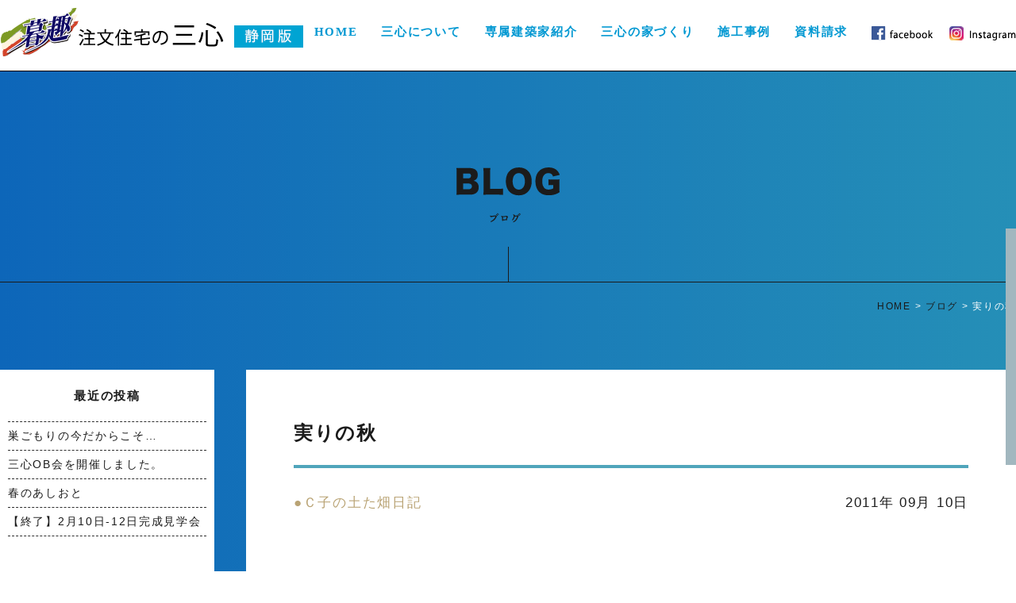

--- FILE ---
content_type: text/html; charset=UTF-8
request_url: https://sannsin-shizuoka.com/blog/post_98/
body_size: 6440
content:
<!DOCTYPE html>
<html lang="ja">
  <head>
    <meta charset="UTF-8">
    <title>実りの秋 | 静岡県で建てる注文住宅｜三心｜建築家・工務店</title>
    <meta name="description" content="実りの秋 - 静岡県でリゾート感ある注文住宅を建てる建築家コラボレーションの工務店「三心」。海沿いを活かした設計、崖地を活かした設計、まるで別荘の様な居心地の設計など、お任せください。">
    <meta name="keywords" content="実りの秋,工務店,注文住宅,静岡県,伊東市,沼津市,熱海市,家づくり,建築家">
    <meta name="format-detection" content="address=no,email=no,telephone=no">
    <meta name="viewport" content="width=device-width,initial-scale=1">
<!-- OGP -->
    <meta property="og:title" content="実りの秋 | ">
    <meta property="og:type" content="article">
    <meta property="og:url" content="https://sannsin-shizuoka.com/">
    <meta property="og:image" content="">
<!-- OGP end -->
<!-- LINK -->
    <link rel="canonical" href="">
    <link rel="altarnate" type="application/rss+xml" title="sitemap" href="">
    <link rel="shortcut icon" type="image/x-icon" href="https://sannsin-shizuoka.com/assets/img/common/favicon.ico">
    <link rel="apple-touch-icon" href="">
    <link rel="stylesheet" type="text/css" href="https://sannsin-shizuoka.com/assets/css/normalize.css">
    <link rel="stylesheet" type="text/css" href="https://sannsin-shizuoka.com/assets/css/style.css">
<!-- LINK end -->
<!-- JS -->
    <noscript>このページではJavaScriptを使用しております。</noscript>
    <script type="text/javascript" src="https://ajax.googleapis.com/ajax/libs/jquery/3.4.1/jquery.min.js"></script>
    <script>window.jQuery || document.write('<script type="text/javascript" src="https://sannsin-shizuoka.com/assets/js/jquery-3.4.1.min.js"><\/script>');</script>
    <script type="text/javascript" src="https://sannsin-shizuoka.com/assets/js/script.js"></script>
    <script type="text/javascript" src="https://sannsin-shizuoka.com/assets/js/smoothscroll.js"></script>
    <script type="text/javascript" src="https://sannsin-shizuoka.com/assets/js/fixedbtn.js"></script>
<!-- JS end -->
<meta name='robots' content='max-image-preview:large' />
<link rel='dns-prefetch' href='//s.w.org' />
<link rel='stylesheet' id='wp-block-library-css'  href='https://sannsin-shizuoka.com/wp-includes/css/dist/block-library/style.min.css?ver=5.7.14' type='text/css' media='all' />
<link rel="https://api.w.org/" href="https://sannsin-shizuoka.com/wp-json/" /><link rel="EditURI" type="application/rsd+xml" title="RSD" href="https://sannsin-shizuoka.com/xmlrpc.php?rsd" />
<link rel="wlwmanifest" type="application/wlwmanifest+xml" href="https://sannsin-shizuoka.com/wp-includes/wlwmanifest.xml" /> 
<meta name="generator" content="WordPress 5.7.14" />
<link rel="alternate" type="application/json+oembed" href="https://sannsin-shizuoka.com/wp-json/oembed/1.0/embed?url=https%3A%2F%2Fsannsin-shizuoka.com%2Fblog%2Fpost_98%2F" />
<link rel="alternate" type="text/xml+oembed" href="https://sannsin-shizuoka.com/wp-json/oembed/1.0/embed?url=https%3A%2F%2Fsannsin-shizuoka.com%2Fblog%2Fpost_98%2F&#038;format=xml" />
<!-- Favicon Rotator -->
<link rel="shortcut icon" href="https://sannsin-shizuoka.com/wp-content/uploads/2021/07/favicon-16x16.png" />
<link rel="apple-touch-icon-precomposed" href="https://sannsin-shizuoka.com/wp-content/uploads/2021/07/favicon.png" />
<!-- End Favicon Rotator -->
	  <!-- Global site tag (gtag.js) - Google Analytics -->
<script async src="https://www.googletagmanager.com/gtag/js?id=G-5TR577NMPB"></script>
<script>
  window.dataLayer = window.dataLayer || [];
  function gtag(){dataLayer.push(arguments);}
  gtag('js', new Date());

  gtag('config', 'G-5TR577NMPB');
</script>
  </head>
<body>
<div id="container">
<!--/////////////// header ///////////////-->
<header id="header">
  <div class="inner">
    <h1 class="logo"><a href="https://sannsin-shizuoka.com/"><img src="https://sannsin-shizuoka.com/assets/img/common/h_logo.png" alt="株式会社 三心"></a></h1>

    <div class="sp_hnav sp">
      <div class="nav"><a href="https://sannsin-shizuoka.com/about/"><img src="https://sannsin-shizuoka.com/assets/img/common/sp_h_nav01.png" alt="COMPANY"></a></div>
      <div class="nav"><a href="https://sannsin-shizuoka.com/works/"><img src="https://sannsin-shizuoka.com/assets/img/common/sp_h_nav02.png" alt="WORKS"></a></div>
      <div id="hmenu"><img src="https://sannsin-shizuoka.com/assets/img/common/sp_h_menu.png" alt=""></div>
    </div>
    <!--/sp_nav-->

    <div class="nav_area">
      <nav id="gnav" class="mincho pc">
        <ul>
          <li><a href="https://sannsin-shizuoka.com/">HOME</a></li>
          <li>
            <a title="三心について"  href="https://sannsin-shizuoka.com/about/">三心について</a>
            <div class="mega">
              <ul>
                <li><a title="会社概要"  href="https://sannsin-shizuoka.com/about/">会社概要</a></li>
                <li><a title="代表挨拶"  href="https://sannsin-shizuoka.com/about/message/">代表挨拶</a></li>
                <li><a title="採用情報"  href="https://sannsin-shizuoka.com/about/recruit/">採用情報</a></li>
              </ul>
            </div>
          </li>
          <li><a title="建築家"  href="https://sannsin-shizuoka.com/member/">専属建築家紹介</a></li>
          <li>
            <a title="家づくり"  href="https://sannsin-shizuoka.com/comcept/">三心の家づくり</a>
            <div class="mega">
              <ul>
                <li><a title="コンセプト"  href="https://sannsin-shizuoka.com/comcept/">三心の家づくり</a></li>
                <li><a title="着工までの流れ"  href="https://sannsin-shizuoka.com/comcept/flow/">工事着工までの流れ</a></li>
                <li><a title="耐震等級3相当" href="https://sannsin-shizuoka.com/comcept/seismic/">耐震等級３相当</a></li>
                
                <li><a title="安心保証"  href="https://sannsin-shizuoka.com/comcept/anshin/">安心保証</a></li>
               
              </ul>
            </div>
          </li>
          <li><a title="施工事例"  href="https://sannsin-shizuoka.com/works/">施工事例</a></li>
          <li><a title="資料請求"  href="https://sannsin-shizuoka.com/contact/">資料請求</a></li>
        </ul>
      </nav>

      <div class="sns pc">
        <ul>
          <li><a title="フェイスブック"  class="ophv" href="https://www.facebook.com/%E5%B0%8F%E7%94%B0%E5%8E%9F%E3%81%AE%E4%B8%89%E5%BF%83-%E6%96%BD%E5%B7%A5%E5%86%99%E7%9C%9F%E9%9B%86-116313125185563" target="_blank"><img src="https://sannsin-shizuoka.com/assets/img/common/h_sns_fb.png" alt="facebook"></a></li>
          <li><a title="インスタ"  class="ophv" href="https://www.instagram.com/sansinodawara/" target="_blank"><img src="https://sannsin-shizuoka.com/assets/img/common/h_sns_insta.png" alt="instagram"></a></li>
        </ul>
      </div>
      <!--/sns-->
    </div>
    <!--/nav_area-->

    <nav id="sp_gnav" class="mincho sp">
      <ul>
        <li><a title="ホーム"  href="https://sannsin-shizuoka.com/">HOME</a></li>
        <li>
          <a title="三心について"  href="https://sannsin-shizuoka.com/about/">三心について</a>
          <div class="mega">
            <ul>
              <li><a title="会社概要"  href="https://sannsin-shizuoka.com/about/">会社概要</a></li>
              <li><a title="代表挨拶"  href="https://sannsin-shizuoka.com/about/message/">代表挨拶</a></li>
              <li><a title="採用情報"  href="https://sannsin-shizuoka.com/about/recruit/">採用情報</a></li>
            </ul>
          </div>
        </li>
        <li><a title="専属建築家紹介"  href="https://sannsin-shizuoka.com/member/">専属建築家紹介</a></li>
        <li>
          <a title="三心の家づくり"  href="https://sannsin-shizuoka.com/comcept/">三心の家づくり</a>
          <div class="mega">
            <ul>
              <li><a title="コンセプト"  href="https://sannsin-shizuoka.com/comcept/">三心の家づくり</a></li>
              <li><a title="着工までの流れ"  href="https://sannsin-shizuoka.com/comcept/flow/">工事着工までの流れ</a></li>
              <li><a title="耐震等級3相当"  href="https://sannsin-shizuoka.com/comcept/seismic/">耐震等級３相当</a></li>
              
              <li><a title="安心保証"  href="https://sannsin-shizuoka.com/comcept/anshin/">安心保証</a></li>
             
            </ul>
          </div>
        </li>
        <li><a title="施工事例"  href="https://sannsin-shizuoka.com/works/">施工事例</a></li>
        <li><a title="資料請求"  href="https://sannsin-shizuoka.com/contact/">資料請求</a></li>
      </ul>
    </nav>
  </div>
  <!--/inner-->
</header>
<!--/////////////// header end ///////////////-->



<!--/////////////// main ///////////////-->
<main id="main" class="p_low p_archive">

  <div class="pagehead">
    <div class="inner">
      <h2 class="pagettl"><img src="https://sannsin-shizuoka.com/assets/img/blog/pagettl.png" alt="ブログ"></h2>
    </div>
  </div>

  <nav class="breadcrumb">
    <ul>
      <li><a href="https://sannsin-shizuoka.com/">HOME</a>&nbsp;>&nbsp;</li>
      <li><a href="../">ブログ</a>&nbsp;>&nbsp;</li>
      <li>実りの秋</li>
    </ul>
  </nav>

<!--========== wrapper ==========-->
  <div id="wrapper" class="p_archive_d p_blog_d">
<!--========== side ==========-->
    <aside id="side">
      <div class="spost">
        <div class="snew">
          <div class="ttl">最近の投稿</div>
          <ul>
            <li><a href="https://sannsin-shizuoka.com/blog/sugomori/">巣ごもりの今だからこそ…</a></li>
            <li><a href="https://sannsin-shizuoka.com/blog/ob2018summer/">三心OB会を開催しました。</a></li>
            <li><a href="https://sannsin-shizuoka.com/blog/%e6%98%a5%e3%81%ae%e3%81%82%e3%81%97%e3%81%8a%e3%81%a8/">春のあしおと</a></li>
            <li><a href="https://sannsin-shizuoka.com/blog/%e5%ae%8c%e6%88%90%e8%a6%8b%e5%ad%a6%e4%bc%9a/">【終了】2月10日-12日完成見学会</a></li>
          </ul>
        </div>

        <div class="scat">
          <div class="ttl">CATEGORY</div>
          <ul>
<li><a href="https://sannsin-shizuoka.com/blog_category/%e2%97%8f%ef%bd%83%e5%ad%90%e3%81%ae%e5%9c%9f%e3%81%9f%e7%95%91%e6%97%a5%e8%a8%98/">●Ｃ子の土た畑日記</a></li><li><a href="https://sannsin-shizuoka.com/blog_category/%e2%98%86%e3%82%b9%e3%82%bf%e3%83%83%e3%83%95%e3%81%ae%e3%81%a4%e3%81%b6%e3%82%84%e3%81%8d/">☆スタッフのつぶやき</a></li><li><a href="https://sannsin-shizuoka.com/blog_category/%e5%ae%8c%e6%88%90%e8%a6%8b%e5%ad%a6%e4%bc%9a/">完成見学会</a></li>          </ul>
        </div>

        <div class="sarchive">
          <div class="ttl">月間アーカイブ</div>
          <select name="archive-dropdown" onChange='document.location.href=this.options[this.selectedIndex].value;'>
            <option value="">月を選択</option>
            	<option value='https://sannsin-shizuoka.com/blog/2020/04/'> 2020年4月 &nbsp;(1)</option>
	<option value='https://sannsin-shizuoka.com/blog/2018/08/'> 2018年8月 &nbsp;(1)</option>
	<option value='https://sannsin-shizuoka.com/blog/2018/02/'> 2018年2月 &nbsp;(2)</option>
	<option value='https://sannsin-shizuoka.com/blog/2017/12/'> 2017年12月 &nbsp;(1)</option>
	<option value='https://sannsin-shizuoka.com/blog/2017/11/'> 2017年11月 &nbsp;(2)</option>
	<option value='https://sannsin-shizuoka.com/blog/2017/10/'> 2017年10月 &nbsp;(1)</option>
	<option value='https://sannsin-shizuoka.com/blog/2017/08/'> 2017年8月 &nbsp;(1)</option>
	<option value='https://sannsin-shizuoka.com/blog/2017/04/'> 2017年4月 &nbsp;(3)</option>
	<option value='https://sannsin-shizuoka.com/blog/2017/03/'> 2017年3月 &nbsp;(1)</option>
	<option value='https://sannsin-shizuoka.com/blog/2016/12/'> 2016年12月 &nbsp;(2)</option>
	<option value='https://sannsin-shizuoka.com/blog/2016/11/'> 2016年11月 &nbsp;(2)</option>
	<option value='https://sannsin-shizuoka.com/blog/2016/09/'> 2016年9月 &nbsp;(1)</option>
	<option value='https://sannsin-shizuoka.com/blog/2016/08/'> 2016年8月 &nbsp;(2)</option>
	<option value='https://sannsin-shizuoka.com/blog/2016/07/'> 2016年7月 &nbsp;(2)</option>
	<option value='https://sannsin-shizuoka.com/blog/2016/06/'> 2016年6月 &nbsp;(1)</option>
	<option value='https://sannsin-shizuoka.com/blog/2016/05/'> 2016年5月 &nbsp;(2)</option>
	<option value='https://sannsin-shizuoka.com/blog/2016/04/'> 2016年4月 &nbsp;(2)</option>
	<option value='https://sannsin-shizuoka.com/blog/2016/03/'> 2016年3月 &nbsp;(1)</option>
	<option value='https://sannsin-shizuoka.com/blog/2016/01/'> 2016年1月 &nbsp;(2)</option>
	<option value='https://sannsin-shizuoka.com/blog/2015/12/'> 2015年12月 &nbsp;(5)</option>
	<option value='https://sannsin-shizuoka.com/blog/2015/11/'> 2015年11月 &nbsp;(3)</option>
	<option value='https://sannsin-shizuoka.com/blog/2015/10/'> 2015年10月 &nbsp;(4)</option>
	<option value='https://sannsin-shizuoka.com/blog/2015/08/'> 2015年8月 &nbsp;(2)</option>
	<option value='https://sannsin-shizuoka.com/blog/2015/07/'> 2015年7月 &nbsp;(1)</option>
	<option value='https://sannsin-shizuoka.com/blog/2015/06/'> 2015年6月 &nbsp;(1)</option>
	<option value='https://sannsin-shizuoka.com/blog/2015/05/'> 2015年5月 &nbsp;(4)</option>
	<option value='https://sannsin-shizuoka.com/blog/2015/04/'> 2015年4月 &nbsp;(3)</option>
	<option value='https://sannsin-shizuoka.com/blog/2015/03/'> 2015年3月 &nbsp;(4)</option>
	<option value='https://sannsin-shizuoka.com/blog/2015/02/'> 2015年2月 &nbsp;(4)</option>
	<option value='https://sannsin-shizuoka.com/blog/2015/01/'> 2015年1月 &nbsp;(2)</option>
	<option value='https://sannsin-shizuoka.com/blog/2014/12/'> 2014年12月 &nbsp;(4)</option>
	<option value='https://sannsin-shizuoka.com/blog/2014/11/'> 2014年11月 &nbsp;(5)</option>
	<option value='https://sannsin-shizuoka.com/blog/2014/10/'> 2014年10月 &nbsp;(4)</option>
	<option value='https://sannsin-shizuoka.com/blog/2014/09/'> 2014年9月 &nbsp;(7)</option>
	<option value='https://sannsin-shizuoka.com/blog/2014/08/'> 2014年8月 &nbsp;(1)</option>
	<option value='https://sannsin-shizuoka.com/blog/2014/07/'> 2014年7月 &nbsp;(3)</option>
	<option value='https://sannsin-shizuoka.com/blog/2014/06/'> 2014年6月 &nbsp;(4)</option>
	<option value='https://sannsin-shizuoka.com/blog/2014/05/'> 2014年5月 &nbsp;(4)</option>
	<option value='https://sannsin-shizuoka.com/blog/2014/04/'> 2014年4月 &nbsp;(5)</option>
	<option value='https://sannsin-shizuoka.com/blog/2014/03/'> 2014年3月 &nbsp;(8)</option>
	<option value='https://sannsin-shizuoka.com/blog/2014/02/'> 2014年2月 &nbsp;(6)</option>
	<option value='https://sannsin-shizuoka.com/blog/2014/01/'> 2014年1月 &nbsp;(10)</option>
	<option value='https://sannsin-shizuoka.com/blog/2013/12/'> 2013年12月 &nbsp;(7)</option>
	<option value='https://sannsin-shizuoka.com/blog/2013/11/'> 2013年11月 &nbsp;(13)</option>
	<option value='https://sannsin-shizuoka.com/blog/2013/10/'> 2013年10月 &nbsp;(14)</option>
	<option value='https://sannsin-shizuoka.com/blog/2013/09/'> 2013年9月 &nbsp;(5)</option>
	<option value='https://sannsin-shizuoka.com/blog/2013/08/'> 2013年8月 &nbsp;(6)</option>
	<option value='https://sannsin-shizuoka.com/blog/2013/07/'> 2013年7月 &nbsp;(5)</option>
	<option value='https://sannsin-shizuoka.com/blog/2013/06/'> 2013年6月 &nbsp;(4)</option>
	<option value='https://sannsin-shizuoka.com/blog/2013/05/'> 2013年5月 &nbsp;(3)</option>
	<option value='https://sannsin-shizuoka.com/blog/2013/04/'> 2013年4月 &nbsp;(3)</option>
	<option value='https://sannsin-shizuoka.com/blog/2013/03/'> 2013年3月 &nbsp;(4)</option>
	<option value='https://sannsin-shizuoka.com/blog/2013/02/'> 2013年2月 &nbsp;(3)</option>
	<option value='https://sannsin-shizuoka.com/blog/2013/01/'> 2013年1月 &nbsp;(2)</option>
	<option value='https://sannsin-shizuoka.com/blog/2012/12/'> 2012年12月 &nbsp;(5)</option>
	<option value='https://sannsin-shizuoka.com/blog/2012/10/'> 2012年10月 &nbsp;(1)</option>
	<option value='https://sannsin-shizuoka.com/blog/2012/09/'> 2012年9月 &nbsp;(2)</option>
	<option value='https://sannsin-shizuoka.com/blog/2012/08/'> 2012年8月 &nbsp;(4)</option>
	<option value='https://sannsin-shizuoka.com/blog/2012/07/'> 2012年7月 &nbsp;(1)</option>
	<option value='https://sannsin-shizuoka.com/blog/2012/06/'> 2012年6月 &nbsp;(4)</option>
	<option value='https://sannsin-shizuoka.com/blog/2012/05/'> 2012年5月 &nbsp;(5)</option>
	<option value='https://sannsin-shizuoka.com/blog/2012/04/'> 2012年4月 &nbsp;(3)</option>
	<option value='https://sannsin-shizuoka.com/blog/2012/03/'> 2012年3月 &nbsp;(4)</option>
	<option value='https://sannsin-shizuoka.com/blog/2012/02/'> 2012年2月 &nbsp;(5)</option>
	<option value='https://sannsin-shizuoka.com/blog/2012/01/'> 2012年1月 &nbsp;(2)</option>
	<option value='https://sannsin-shizuoka.com/blog/2011/12/'> 2011年12月 &nbsp;(3)</option>
	<option value='https://sannsin-shizuoka.com/blog/2011/11/'> 2011年11月 &nbsp;(5)</option>
	<option value='https://sannsin-shizuoka.com/blog/2011/10/'> 2011年10月 &nbsp;(8)</option>
	<option value='https://sannsin-shizuoka.com/blog/2011/09/'> 2011年9月 &nbsp;(5)</option>
	<option value='https://sannsin-shizuoka.com/blog/2011/08/'> 2011年8月 &nbsp;(3)</option>
	<option value='https://sannsin-shizuoka.com/blog/2011/07/'> 2011年7月 &nbsp;(12)</option>
	<option value='https://sannsin-shizuoka.com/blog/2011/06/'> 2011年6月 &nbsp;(1)</option>
	<option value='https://sannsin-shizuoka.com/blog/2011/05/'> 2011年5月 &nbsp;(1)</option>
	<option value='https://sannsin-shizuoka.com/blog/2010/11/'> 2010年11月 &nbsp;(1)</option>
          </select>
        </div>

        <div class="ssearch">
          <form class="searchform" role="search" method="get" action="https://sannsin-shizuoka.com">
	<input class="searchfield" type="text" name="s" id="s" value="" placeholder="キーワードを入力">
	<input type="hidden" value="blog" name="post_type" id="post_type">
	<input class="searchsubmit" type="submit" value="検索">
</form>        </div>
      </div>
      <!--/spost-->


      <div class="sbnr">
        <ul>
          <li><a class="ophv" href="https://sannsin-shizuoka.com/estate/"><img src="https://sannsin-shizuoka.com/assets/img/common/s_bnr01.png" alt="土地情報"></a></li>
          <li><a class="ophv" href="https://sannsin-shizuoka.com/event/"><img src="https://sannsin-shizuoka.com/assets/img/common/s_bnr02.png" alt="イベント情報"></a class="ophv"></li>
          <li><a class="ophv" href="#"><img src="https://sannsin-shizuoka.com/assets/img/common/s_bnr03.png" alt="お客様の声"></a class="ophv"></li>
          <li><a class="ophv" href="https://www.fmyokohama.jp/sanshin/" target="_blank"><img src="https://sannsin-shizuoka.com/assets/img/common/s_bnr04.png" alt="FM Yokohama"></a class="ophv"></li>
          <li><a class="ophv" href="https://sannsin-shizuoka.com/media/"><img src="https://sannsin-shizuoka.com/assets/img/common/s_bnr05.png" alt="メディア掲載"></a class="ophv"></li>
        </ul>
      </div>    </aside><!--========== side end ==========-->
<!--========== pagecontent ==========-->
    <div id="pagecontent">

      <section id="blog" class="section blog">
        <div class="inner">
          <div class="article_area">
            <article>
              <div class="head">
                <h3 class="ttl">実りの秋</h3>
                <div class="date_area">
                  <div class="cat">
                    ●Ｃ子の土た畑日記				          </div>
                  <time class="date">2011年 09月 10日</time>
                </div>
              </div>
              <div class="body">
                <div class="img_area">
                                                                </div>
                <!--/img_area-->
                <div>
残暑が厳しい日が続いていますが</div>
<div>
朝晩は　めっきり秋めいてきました。</div>
<div>
&nbsp;</div>
<div>
散歩の途中で　ススキを見つけたり</div>
<div>
柿の木に　今年は沢山の柿が実を付けました。</div>
<div>
&nbsp;</div>
<div>
<img src="http://pds.exblog.jp/pds/1/201109/10/00/d0162700_14571310.jpg" style="height: 375px; width: 500px;" /></div>
<div>
&nbsp;</div>
<div>
<div>
早生柿ですが　毎朝熟したものから収穫しています。</div>
<div>
何でも収穫するって　とても楽しいことですよね。</div>
<div>
&nbsp;</div>
<div>
上を見ては大震災　下を見ても集中豪雨と悲しいことばかり。</div>
<div>
自然の恐ろしさをいやという程　知ってしまいました。</div>
<div>
自然には逆らえないなら　寄り添って生きていくしかないかもしれません。</div>
<div>
&nbsp;</div>
<div>
いろいろな事が起きても　秋が来ました。実りの秋です。</div>
<div>
美味しいものを　モリモリ食べて元気をだしましょうね！</div>
<div>
&nbsp;</div>
<div>
　　　　　　　　　収穫と食べることが大好きな　経理のＣ子でした♡　</div>
</div>
              </div>
            </article>
          </div>

          <div class="pagination_d">
            <ul>
              <li><a href="https://sannsin-shizuoka.com/blog/post_99/" rel="prev">－ PREVIOUS</a></li>
              <li><a href="https://sannsin-shizuoka.com/blog/post_97/" rel="next">NEXT －</a></li>
            </ul>
          </div>

        </div>
      </section>

    </div>
    <!--/pagecontent-->
<!--========== pagecontent end ==========-->
  </div>
  <!--/wrapper-->
<!--========== wrapper end ==========-->
</main>
<!--/////////////// main end ///////////////-->



<!--/////////////// footer ///////////////-->
<footer id="footer">
  <div class="inner">
    <div class="contact">
      <p class="top_txt">静岡県東部の注文住宅に関わる家づくり全てをトータルサポートしております。</p>
      <address>
        <div class="logo mincho"><img src="https://sannsin-shizuoka.com/assets/img/common/f_logo.png" alt="株式会社 三心"></div>
        〒250-0055　神奈川県小田原市久野3067　　　<a href="https://www.google.com/maps/place/%EF%BC%88%E6%A0%AA%EF%BC%89%E4%B8%89%E5%BF%83/@35.275149,139.1149393,16z/data=!4m8!1m2!2m1!1z5qCq5byP5Lya56S-5LiJ5b-D!3m4!1s0x6019a3fef3d297bd:0xba8000a7c9417233!8m2!3d35.274524!4d139.118543" target="_blank">［Google MAP］</a><br>
        <a href="tel:0465-31-0015">電話：0465-31-0015</a> ／ FAX：0465-31-0025
      </address>
      <div class="btn">
        <ul>
          <li><a class="ophv" href="https://sannsin-shizuoka.com/contact/"><img src="https://sannsin-shizuoka.com/assets/img/common/f_contact_btn01.png" alt="資料請求フォームはこちら"></a></li>
          <!--<li><a class="ophv" href="https://sannsin-shizuoka.com/event/"><img src="https://sannsin-shizuoka.com/assets/img/common/f_contact_btn02.png" alt="イベント情報について"></a></li>-->
        </ul>
      </div>
    </div>
    <!--/contact-->

    <div class="r_area">
      <div class="service_area">
        <div class="txt_area">
          <div class="httl">対象サービスエリア</div>
          
          <p><b>静岡県　</b><br>御殿場市、小山町、裾野市、長泉町、三島市、函南町、清水町、熱海市、伊豆の国市、沼津市、伊東市、伊豆市、東伊豆町</p>
        </div>
      </div>
      <!--/service_area-->

      <nav class="nav">
        <ul>
          <li><a title="ホーム"  href="https://sannsin-shizuoka.com/">HOME</a></li>
          <li><a title="会社概要"  href="https://sannsin-shizuoka.com/about/">会社概要</a></li>
          <li><a title="代表挨拶"  href="https://sannsin-shizuoka.com/about/message/">代表挨拶</a></li>
          <li><a title="採用情報"  href="https://sannsin-shizuoka.com/about/recruit/">採用情報</a></li>
          <li><a title="建築家"  href="https://sannsin-shizuoka.com/member/">専属建築家紹介</a></li>
          <li><a title="家づくり"  href="https://sannsin-shizuoka.com/comcept/">三心の家づくり</a></li>
          <li><a title="工事着工"  href="https://sannsin-shizuoka.com/comcept/flow/">工事着工までの流れ</a></li>
          <li><a title="耐震等級3"  href="https://sannsin-shizuoka.com/comcept/seismic/">耐震等級３相当</a></li>
		  <li><a title="安心保証"  href="https://sannsin-shizuoka.com/comcept/anshin/">安心保証</a></li>
		  <li><a title="施工事例"  href="https://sannsin-shizuoka.com/works/">施工事例</a></li>
		  <li><a title="FAQ"  href="https://sannsin-shizuoka.com/faq/">よくある質問</a></li>
		  <li><a title="お問い合わせ"  href="https://sannsin-shizuoka.com/contact/">お問い合わせ</a></li>
          <li><a title="プライバシーポリシー"  href="https://sannsin-shizuoka.com/contact/privacy/">個人情報保護方針について</a></li>
        </ul>
      </nav>
      <!--/nav-->
    </div>
    <!--/r_area-->
  </div>
  <!--/inner-->

  <div class="copyright">
    <small>Copyright(C)2010-2024 SANSHIN. All Rights Reserved.</small>
  </div>
  <!--/copyright-->
</footer>
<!--/////////////// footer end ///////////////-->
<div class="fix_contact pc"><a title="お問い合わせ"  href="https://sannsin-shizuoka.com/contact/"><img src="https://sannsin-shizuoka.com/assets/img/top/fix_contact.png" alt="お問い合わせ・資料請求"></a></div>
<div class="sp_fix_contact sp">
  <ul>
    <li><a href="https://sannsin-shizuoka.com/contact/"><img src="https://sannsin-shizuoka.com/assets/img/common/sp_f_fix_img01.png" alt="お問い合わせ"></a></li>
    <li><a href="tel:0465-31-0015"><img src="https://sannsin-shizuoka.com/assets/img/common/sp_f_fix_img02.png" alt="tel"></a></li>
    <li><a href="https://www.instagram.com/sansinodawara/" target="_blank"><img src="https://sannsin-shizuoka.com/assets/img/common/sp_f_fix_img03.png" alt="instagram"></a></li>
    <li><a href="https://www.facebook.com/%E5%B0%8F%E7%94%B0%E5%8E%9F%E3%81%AE%E4%B8%89%E5%BF%83-%E6%96%BD%E5%B7%A5%E5%86%99%E7%9C%9F%E9%9B%86-116313125185563" target="_blank"><img src="https://sannsin-shizuoka.com/assets/img/common/sp_f_fix_img04.png" alt="facebook"></a></li>
  </ul>
</div><!--/sp_fix_contact-->
<div id="pagetop"><a class="ophv" href="#"><img src="https://sannsin-shizuoka.com/assets/img/common/pagetop.png" alt="↑"></a></div>
</div>
<!--/container-->
<script type='text/javascript' src='https://sannsin-shizuoka.com/wp-includes/js/wp-embed.min.js?ver=5.7.14' id='wp-embed-js'></script>
</body>
</html>


--- FILE ---
content_type: text/css
request_url: https://sannsin-shizuoka.com/assets/css/style.css
body_size: 11599
content:
@charset "UTF-8";
/* CSS Document */
* {
  margin: 0;
  padding: 0;
  -webkit-box-sizing: border-box;
          box-sizing: border-box;
}

html {
  font-size: 62.5%;
}

#container {
  font-family: "メイリオ", Meiryo, "ヒラギノ角ゴ Pro W3", "Hiragino Kaku Gothic Pro", Osaka, "ＭＳ Ｐゴシック", "MS PGothic", sans-serif;
  font-size: 1.7rem;
  line-height: 1.7;
  letter-spacing:0.1em;
  color: #1b1b1b;
  min-width: 1080px;
  position: relative;
  z-index: 0;
}

header, footer, #side {
  font-size: 14px;
}

#main {
  background-image: url(../img/top/bg01.jpg);
  background-position: center;
  padding-top: 90px;
      background: linear-gradient(to left, #258fb7, #0d66b9);
}

@media (max-width: 768px) {
  #main {
    padding-top: 50px;
  }
}

a {
  text-decoration: none;
  color: #1b1b1b;
}

a:hover {
  text-decoration: underline;
}

::-moz-selection {
  background-color: #a2b7bf;
  color: #fff;
}

::selection {
  background-color: #a2b7bf;
  color: #fff;
}

::-moz-selection {
  background-color: #a2b7bf;
  color: #fff;
}

h1, h2, h3, h4, h5, h6 {
  font-size: 1em;
  margin: 0;
}

address {
  font-style: normal;
}

small {
  font-size: 100%;
}

iframe {
  vertical-align: bottom;
}

input, select, textarea {
  font-size: 16px !important;
  vertical-align: middle;
}

button {
  cursor: pointer;
}

ol, ul {
  list-style-type: none;
}

img {
  vertical-align: middle;
}

table {
  border-collapse: collapse;
  width: 100%;
}

table th {
  text-align: left;
  vertical-align: top;
}

.ophv {
  -webkit-transition: .3s;
  transition: .3s;
}

.ophv:hover {
  opacity: .6;
  text-decoration: none;
}

.mincho {
  font-family: "游明朝", "Yu Mincho", "ヒラギノ明朝 Pro W3", "Hiragino Mincho Pro", "ＭＳ Ｐ明朝", "MS PMincho", serif;
}

/* responsive ==========*/
.pc {
  display: block;
}

.sp {
  display: none;
}

@media screen and (max-width: 768px) {
  .pc {
    display: none;
  }
  .sp {
    display: block;
  }
  #container {
    font-size: 1.3rem;
    min-width: 320px;
  }
  header, footer {
    font-size: 13px;
  }
  img {
    width: 100%;
    max-width: 100%;
    height: auto;
  }
}

/*----------------------------------------------------
 header
----------------------------------------------------*/
header {
  background-color: #fff;
  border-bottom: 1px solid #000;
  width: 100%;
  position: fixed;
  z-index: 100;
  top: 0;
  left: 0;
}

header .inner {
  display: -webkit-box;
  display: -ms-flexbox;
  display: flex;
  -webkit-box-pack: justify;
      -ms-flex-pack: justify;
          justify-content: space-between;
  max-width: 1466px;
  margin: 0 auto;
}

header .logo {
  margin-top: 9px;
}

@media (max-width: 768px) {
  header .logo {
    width: 59.2%;
    margin-top: 0;
  }
}

@media (max-width: 768px) {
  header .logo img {
    width: 81.08108%;
    padding: 2.25225%;
  }
}

header .nav_area {
  display: -webkit-box;
  display: -ms-flexbox;
  display: flex;
  -webkit-box-align: center;
  -ms-flex-align: center;
  align-items: center;
  -webkit-box-pack: flex-end;
      -ms-flex-pack: flex-end;
          justify-content: flex-end;
}

@media (max-width: 768px) {
  header .nav_area {
    display: block;
  }
}

header #gnav {
  font-size: 15px;
  font-weight: bold;
}

header #gnav ul {
  display: -webkit-box;
  display: -ms-flexbox;
  display: flex;
}

header #gnav ul li {
  margin-right: 30px;
  -webkit-transition: .3s;
  transition: .3s;
}

header #gnav ul li a::before {
  content: '';
  display: block;
  border-bottom: 2px solid #000;
  width: 0;
  height: 2px;
  position: absolute;
  left: 50%;
  bottom: 0;
  -webkit-transition: .3s;
  transition: .3s;
}

header #gnav ul li:hover a::before {
  width: 100%;
  left: 0;
}

header #gnav ul li:hover .mega {
  -webkit-transition: max-height 1s ease-in;
  transition: max-height 1s ease-in;
  max-height: 5000px;
}

header #gnav ul li a {
  display: block;
  padding: 28px 0 36px;
  position: relative;
  color: #0098d2;
}

header #gnav ul li a:hover {
  text-decoration: none;
}

header #gnav ul li a:hover::after {
  display: none;
}

header #gnav .mega {
  background-color: rgba(255, 255, 255, 0.8);
  -webkit-transition: max-height .5s ease-out;
  transition: max-height .5s ease-out;
  max-height: 0;
  overflow: hidden;
  width: 100%;
  position: absolute;
  z-index: 1;
  left: 0;
}

header #gnav .mega:hover {
  display: block;
}

header #gnav .mega ul {
  display: -webkit-box;
  display: -ms-flexbox;
  display: flex;
  -ms-flex-wrap: wrap;
      flex-wrap: wrap;
  -webkit-box-pack: center;
      -ms-flex-pack: center;
          justify-content: center;
  max-width: 1070px;
  margin: 0 auto;
  padding: 30px 0;
}

header #gnav .mega ul li {
  margin-right: 6%;
}

header #gnav .mega ul li:last-child {
  margin-right: 0;
}

header #gnav .mega ul li a {
  padding: 0;
}

header #gnav .mega ul li a::before {
  display: none;
}

header #gnav .mega ul li a:hover {
  color: #b8b8b8;
  -webkit-transition: .3s;
  transition: .3s;
}

header .sns ul {
  display: -webkit-box;
  display: -ms-flexbox;
  display: flex;
}

@media (max-width: 1200px) {
  header .sns ul {
    display: block;
  }
}

header .sns ul li {
  margin-right: 20px;
}

@media (max-width: 1200px) {
  header .sns ul li {
    margin-right: 0;
  }
}

header .sns ul li:last-child {
  margin-right: 0;
}

header .sns ul li img {
  vertical-align: top;
}

@media (max-width: 768px) {
  .sp_hnav {
    display: -webkit-box;
    display: -ms-flexbox;
    display: flex;
  }

  .sp_hnav {
    width: 40.8%;
  }

  #sp_gnav {
    display: none;
    background-color: #eee;
    width: 100%;
    position: absolute;
    z-index: 1;
    left: 0;
    height: 100vh;
    padding-bottom: 60vh;
    -webkit-overflow-scrolling: touch;
    overflow-y: auto;
  }
  #sp_gnav ul {
    display: -webkit-box;
    display: -ms-flexbox;
    display: flex;
    -ms-flex-wrap: wrap;
        flex-wrap: wrap;
    -webkit-box-pack: justify;
        -ms-flex-pack: justify;
            justify-content: space-between;
    padding: 20px;
    -webkit-overflow-scrolling: touch;
    overflow-y: auto;
  }
  #sp_gnav ul li {
    border-right: none;
    background-color: #fff;
    width: 100%;
    margin-right: 0;
    margin-bottom: 10px;
  }
  #sp_gnav ul li a {
    display: block;
    border-top: 1px solid #fff;
    color: #1b1b1b;
    padding: 10px;
  }
  #sp_gnav ul li ul {
    border-top: 1px solid #eee;
    padding-top: 0;
  }
  #sp_gnav ul li ul li {
    border-bottom: 1px dashed #535353;
    margin-bottom: 0;
  }
}

/*----------------------------------------------------
 footer
----------------------------------------------------*/
footer {
  background-color: #000;
  color: #fff;
  overflow-x: hidden;
  background-color: #304a63;
}

footer .inner {
  display: -webkit-box;
  display: -ms-flexbox;
  display: flex;
  max-width: 1000px;
  margin: 0 auto;
}

@media (max-width: 768px) {
  footer .inner {
    display: block;
    padding: 0 10px;
  }
}

footer a {
  color: #fff;
}

footer .contact {
  width: 50%;
  padding: 40px 70px 0 0;
}

@media (max-width: 768px) {
  footer .contact {
    width: auto;
    padding: 30px 0;
  }
}

footer .contact .top_txt {
  font-size: 13px;
}

@media (max-width: 768px) {
  footer .contact .logo img {
    width: auto;
  }
}

footer .contact address {
  margin: 36px 0;
}

footer .contact .btn ul li {
  margin-bottom: 20px;
}

footer .r_area {
  font-size: 13px;
  border-left: 2px solid #fff;
  width: 50%;
}

@media (max-width: 768px) {
  footer .r_area {
    border: none;
    width: auto;
  }
}

footer .service_area {
  position: relative;
}

footer .service_area::after {
  content: '';
  display: block;
  width: 100vw;
  height: 2px;
  border-bottom: 2px solid #fff;
  position: absolute;
}

@media (max-width: 768px) {
  footer .service_area::after {
    width: 100%;
  }
}

footer .service_area .txt_area {
  padding: 30px 0 20px 60px;
}

@media (max-width: 768px) {
  footer .service_area .txt_area {
    padding: 0 0 30px;
  }
}

footer .service_area .httl {
  font-weight: bold;
  margin-bottom: 8px;
}

footer .service_area p {
  margin-bottom: 8px;
}

footer .nav ul {
  display: -webkit-box;
  display: -ms-flexbox;
  display: flex;
  -ms-flex-wrap: wrap;
      flex-wrap: wrap;
  padding: 30px 0 30px 60px;
}

@media (max-width: 768px) {
  footer .nav ul {
    padding: 30px 0;
  }
}

footer .nav ul li {
  margin-bottom: 8px;
}

footer .nav ul li::after {
  content: '／';
  padding: 0 4px;
}

footer .copyright {
  font-size: 12px;
  text-align: center;
  border-top: 2px solid #fff;
  padding: 20px 0;
}

#pagetop {
  position: fixed;
  right: 20px;
  bottom: 20px;
}

@media (max-width: 768px) {
  #pagetop {
    right: 10px;
    bottom: 10px;
  }
}

/*----------------------------------------------------
 side
----------------------------------------------------*/
.fix_contact {
  position: fixed;
  z-index: 1;
  top: 40%;
  right: -8px;
  -webkit-transform: translateX(50px);
          transform: translateX(50px);
  -webkit-transition: all 0.6s cubic-bezier(0.5, 0, 0, 1);
  transition: all 0.6s cubic-bezier(0.5, 0, 0, 1);
}

.fix_contact.fixed, .fix_contact:hover {
  -webkit-transform: translateX(0);
          transform: translateX(0);
}

.fix_contact a {
  display: block;
  -webkit-transition: all 0.6s cubic-bezier(0.5, 0, 0, 1);
  transition: all 0.6s cubic-bezier(0.5, 0, 0, 1);
}

.fix_contact a:hover {
  -webkit-transform: translateX(-8px);
          transform: translateX(-8px);
}

@media (max-width: 768px) {
  footer {
    margin-bottom: 16%;
  }

  .sp_fix_contact {
    background-color: #fff;
    border-top: 1px solid #000;
    padding: 2.537% 10px;
    position: fixed;
    z-index: 1;
    bottom: 0;
    left: 0;
  }

  .sp_fix_contact ul {
    display: -webkit-box;
    display: -ms-flexbox;
    display: flex;
    -webkit-box-align: center;
    -ms-flex-align: center;
    align-items: center;
  }

  .sp_fix_contact ul li {
    border-left: 1px solid #000;
    padding: 1% 10px;
  }

  .sp_fix_contact ul li:first-child {
    border-left: none;
    padding: 0 10px 0 0;
  }

  .sp_fix_contact ul li:last-child {
    padding-right: 0;
  }
}


/*----------------------------------------------------
 top
----------------------------------------------------*/
.p_top .pagehead {
  background-color: #ede9e0;
  background-image: url(../img/top/bg01.jpg);
  background-position: center;
  position: relative;
      background: linear-gradient(to left, #258fb7, #0d66b9);
}

.p_top .pagehead .catch {
  position: absolute;
  z-index: 80;
  top: 60px;
  right: 5.5%;
  background: #eeeeee78;
  padding: 30px;
  background: #fcb900e0;
}

@media (max-width: 768px) {
  .p_top .pagehead .catch {
    width: 150px;
    margin: 0 auto;
    left: 0;
    right: 0;
  }
}

.p_top .pagehead #mv_slider {
  width: calc(100% - 400px);
  height: 750px;
}

@media (max-width: 768px) {
  .p_top .pagehead #mv_slider {
    width: 100%;
    height: 375px;
  }
}

.p_top .pagehead #mv_slider .img {
  width: calc(100% - 400px);
  height: 750px;
  background-repeat: no-repeat;
  background-position: center;
  background-size: cover;
}

@media (max-width: 768px) {
  .p_top .pagehead #mv_slider .img {
    width: 100%;
    height: 375px;
  }
}

.p_top .pagehead #mv_slider .img:nth-of-type(1) {
  background-image: url(../img/top/mv01.jpg);
}

.p_top .pagehead #mv_slider .img:nth-of-type(2) {
  background-image: url(../img/top/mv02.jpg);
}

.p_top .pagehead #mv_slider .img:nth-of-type(3) {
  background-image: url(../img/top/mv03.jpg);
}

.p_top .event {
  background-color: #ede9e0;
  background-image: url(../img/top/bg01.jpg);
  background-position: center;
  position: relative;
}

@media (max-width: 768px) {
  .p_top .event .inner {
    padding: 10px;
  }
}

.p_top .event .box {
  display: -webkit-box;
  display: -ms-flexbox;
  display: flex;
  background-color: #fff;
  max-width: 1070px;
  margin: 0 auto;
  padding: 50px 50px 60px;
  position: absolute;
  top: -60px;
  left: 0;
  right: 0;
	display:none;
}

@media (max-width: 768px) {
  .p_top .event .box {
    display: block;
    padding: 30px 10px;
    position: static;
	  display:none;
  }
}

.p_top .event .box .ttl_area {
  margin-right: 50px;
}

.p_top .event .box .httl {
  margin-bottom: 20px;
}

@media (max-width: 768px) {
  .p_top .event .box .httl img {
    width: auto;
  }
}

.p_top .event .box .subttl {
  font-size: 1.6rem;
  font-weight: bold;
  color: #a29987;
}

.p_top .event .box .btn {
  margin-top: 50px;
}

@media (max-width: 768px) {
  .p_top .event .box .btn {
    margin-top: 20px;
  }
  .p_top .event .box .btn img {
    width: auto;
  }
}

.p_top .event .box .date_area {
  width: 190px;
  margin: 30px 20px 0 0;
}

@media (max-width: 768px) {
  .p_top .event .box .date_area {
    width: auto;
    margin: 30px 0 0;
  }
}

.p_top .event .box .date {
  font-size: 1.3rem;
}

.p_top .event .box .accepting {
  font-size: 1.2rem;
  font-weight: bold;
  background-color: #f4ab45;
  color: #fff;
  text-align: center;
  width: 70px;
  margin: 10px 0;
  padding: 4px;
}

.p_top .event .box .ttl a {
  border-top: 1px dotted #bfbfbf;
  border-bottom: 1px dotted #bfbfbf;
}

.p_top .event .box .img_area {
  margin-top: 30px;
}

.p_top .event .box ul {
  display: -webkit-box;
  display: -ms-flexbox;
  display: flex;
}

.p_top .event .box ul li {
  max-width: 180px;
  max-height: 174px;
  margin-right: 10px;
  overflow: hidden;
}

.p_top .event .box ul li:last-child {
  margin-right: 0;
}

.p_top .event .box ul li a {
  display: block;
}

.p_top .event .box ul li img {
  -webkit-transition: .3s;
  transition: .3s;
}

.p_top .event .box ul li img:hover {
  -webkit-transform: scale(1.1);
          transform: scale(1.1);
  -webkit-transition: .3s;
  transition: .3s;
}

.p_top .event .box .more {
  font-weight: bold;
  margin-top: 20px;
}

@media (max-width: 768px) {
  .p_top .event .box .more img {
    width: auto;
  }
}

.p_top .works {
  background-color: #ede9e0;
  background-image: url(../img/top/bg01.jpg);
  background-position: center;
  overflow-x: hidden;
      background: linear-gradient(to left, #258fb7, #00b9eb);
}

.p_top .works .inner {
  max-width: 1000px;
  margin: 0 auto;
  padding: 60px 0 80px;
}

@media (max-width: 768px) {
  .p_top .works .inner {
    padding: 60px 0;
  }
}

.p_top .works .httl {
  text-align: center;
  margin-bottom: 50px;
}

@media (max-width: 768px) {
  .p_top .works .httl {
    margin-bottom: 20px;
  }
  .p_top .works .httl img {
    width: auto;
  }
}

.p_top .works .list li {
  margin-bottom: 100px;
  position: relative;
  z-index: 0;
}

.p_top .works .list li::after {
  content: '';
  clear: both;
  display: block;
}

.p_top .works .list li .img {
  margin-left: -80px;
}

@media (max-width: 768px) {
  .p_top .works .list li .img {
    margin: 0;
  }
}

.p_top .works .list li:nth-child(even) .img {
  float: right;
  margin-right: -80px;
}

@media (max-width: 768px) {
  .p_top .works .list li:nth-child(even) .img {
    float: none;
  }
}

.p_top .works .list li:nth-child(even) .txt_area {
  -webkit-animation-delay: .4s;
          animation-delay: .4s;
  left: -110px;
}

.p_top .works .list li:nth-child(even) .txt_area .num {
  margin-left: 0;
}

.p_top .works .list li:nth-child(even) .txt_area .white {
  padding: 50px 120px 50px 0;
}

@media (max-width: 768px) {
  .p_top .works .list li:nth-child(even) .txt_area .white {
    padding: 10px;
  }
}

.p_top .works .list li:nth-child(even) .txt_area .white::before {
  left: auto;
  right: 0;
}

.p_top .works .list li:last-child {
  margin-bottom: 130px;
}

.p_top .works .txt_area {
  width: 650px;
  position: absolute;
  z-index: 1;
  right: -110px;
  bottom: -60px;
}

@media (max-width: 768px) {
  .p_top .works .txt_area {
    width: auto;
    position: static;
  }
}

.p_top .works .txt_area .num {
  font-size: 98px;
  font-style: italic;
  color: #535353;
  margin-left: 160px;
}

@media (max-width: 768px) {
  .p_top .works .txt_area .num {
    font-size: 4rem;
    margin-left: 0;
    padding: 0 10px;
  }
}

.p_top .works .txt_area #works_slider li {
  height: 206px;
}

.p_top .works .txt_area #works_slider li img {
  height: auto;
}

.p_top .works .white {
  padding: 50px 0 50px 120px;
  position: relative;
}

@media (max-width: 768px) {
  .p_top .works .white {
    padding: 20px 10px;
  }
}

.p_top .works .white::before {
  content: '';
  display: block;
  background-color: rgba(255, 255, 255, 0.8);
  width: 100vw;
  height: 100%;
  position: absolute;
  z-index: -1;
  top: 0;
  left: 0;
}

.p_top .works .white .ttl {
  font-size: 2.4rem;
  font-weight: normal;
  margin-bottom: 30px;
  padding-left: 50px;
  position: relative;
}

.p_top .works .white .ttl::before {
  content: '';
  display: block;
  background-color: #000;
  width: 40px;
  height: 1px;
  position: absolute;
  top: 20px;
  left: 0;
}

@media (max-width: 768px) {
  .p_top .works .white .ttl {
    font-size: 1.8rem;
  }
  .p_top .works .white .ttl::before {
    top: 13px;
  }
}

.p_top .works .white p {
  font-size: 1.5rem;
}

.p_top .works .white .more {
  margin-top: 40px;
  overflow: hidden;
}

.p_top .works  .white .more a {
  float: right;
  display: block;
  font-weight: bold;
  text-align: center;
  background-color: #535353;
  border: 1px solid #535353;
  color: #fff;
  width: 150px;
  padding: 6px;
  -webkit-transition: .3s;
  transition: .3s;
}

.p_top .works  .white .more a:hover {
  background-color: #fff;
  color: #535353;
  text-decoration: none;
  -webkit-transition: .3s;
  transition: .3s;
}

.p_top .works .slick-list {
  overflow: visible;
}

.p_top .works .slick-list a {
  display: block;
}

.p_top .works .btn a {
  display: block;
    font-weight: bold;
    text-align: center;
    background-color: rgb(255 255 255 / 80%);
    border: 1px solid #f8f8f8;
    color: #1b1b1b;
    width: 220px;
    margin: 60px auto 0;
    padding: 14px;
    -webkit-transition: .3s;
    transition: .3s;
    }

.p_top .works .btn a:hover {
  background-color: #fff;
  color: #535353;
  text-decoration: none;
  -webkit-transition: .3s;
  transition: .3s;
}

.p_top .about {
  background-color: #f8f8f8;
  background-image: url(../img/common/bg_plaid.jpg);
}

.p_top .about .inner {
  max-width: 1000px;
  margin: 0 auto;
  padding: 60px 0;
}

@media (max-width: 768px) {
  .p_top .about .inner {
    padding: 60px 10px;
  }
}

.p_top .about .httl {
  text-align: center;
  margin-bottom: 20px;
}

.p_top .about .httl::after {
  content: '';
  display: block;
  background-color: #000;
  width: 1px;
  height: 44px;
  margin: 15px auto 0;
}

@media (max-width: 768px) {
  .p_top .about .httl::after {
    display: none;
  }
}

@media (max-width: 768px) {
  .p_top .about .httl img {
    width: auto;
  }
}

.p_top .about .txt_area p {
  line-height: 2;
  margin-bottom: 2em;
}

.p_top .about ul {
  display: -webkit-box;
  display: -ms-flexbox;
  display: flex;
  -ms-flex-wrap: wrap;
      flex-wrap: wrap;
}

@media (max-width: 768px) {
  .p_top .about ul {
    display: block;
  }
}

.p_top .about ul li {
  margin: 0 12px 14px 0;
}

.p_top .about ul li:nth-child(3n) {
  margin-right: 0;
}

@media (max-width: 768px){
  .p_top .radio_bnr {
    max-width: 313px;
    margin: 0 auto;
    padding: 30px 10px;
  }
}

.p_top .news_media {
  background-color: #fff;
  display:none;
}

.p_top .news_media .inner {
  display: -webkit-box;
  display: -ms-flexbox;
  display: flex;
  -webkit-box-pack: justify;
      -ms-flex-pack: justify;
          justify-content: space-between;
  max-width: 1000px;
  margin: 0 auto;
  padding: 80px 0 50px;
}

@media (max-width: 768px) {
  .p_top .news_media .inner {
    display: block;
    padding: 60px 10px;
  }
}

.p_top .news_media section {
  width: 440px;
}

@media (max-width: 768px) {
  .p_top .news_media section {
    width: auto;
  }
}

@media (max-width: 768px) {
  .p_top .news_media .news {
    margin-bottom: 60px;
  }
}

.p_top .news_media .httl {
  font-size: 2.5rem;
}

.p_top .news_media .httl img {
  margin-right: 6px;
}

@media (max-width: 768px) {
  .p_top .news_media .httl img {
    width: auto;
  }
}

.p_top .news_media article {
  border-bottom: 1px solid #d2d2d2;
  padding: 14px 0;
}

.p_top .news_media .ttl {
  padding-bottom: 5px;
  position: relative;
}

.p_top .news_media .ttl::after {
  content: '';
  display: block;
  background-color: #ccbea3;
  width: 25px;
  height: 2px;
  position: absolute;
  left: 0;
  bottom: 0;
}

.p_top .news_media .date {
  font-size: 1.2rem;
}

.p_top .news_media .more {
  text-align: right;
  margin-top: 10px;
}

@media (max-width: 768px) {
  .p_top .news_media .more img {
    width: auto;
  }
}

.p_top .estate {
  background-color: #fff;
}

.p_top .estate .inner {
  max-width: 1000px;
  margin: 0 auto;
  padding-bottom: 50px;
}

@media (max-width: 768px) {
  .p_top .estate .inner {
    padding: 0 10px 60px;
  }
}

.p_top .estate .content {
  display: -webkit-box;
  display: -ms-flexbox;
  display: flex;
}

@media (max-width: 768px) {
  .p_top .estate .content {
    display: block;
  }
}

.p_top .estate .httl {
  font-size: 2.5rem;
  -webkit-writing-mode: vertical-lr;
      -ms-writing-mode: tb-lr;
          writing-mode: vertical-lr;
  width: 1em;
  margin-right: 40px;
}

@media (max-width: 768px) {
  .p_top .estate .httl {
    -webkit-writing-mode: horizontal-tb;
        -ms-writing-mode: lr-tb;
            writing-mode: horizontal-tb;
    width: auto;
    margin-bottom: 10px;
  }
}

.p_top .estate .httl img {
  vertical-align: baseline;
  margin-bottom: 10px;
}

@media (max-width: 768px) {
  .p_top .estate .httl img {
    vertical-align: middle;
    width: auto;
    margin: 0;
    margin-right: 10px;
  }
}

.p_top .estate .article_area {
  display: -webkit-box;
  display: -ms-flexbox;
  display: flex;
}

@media (max-width: 768px) {
  .p_top .estate .article_area {
    -ms-flex-wrap: wrap;
        flex-wrap: wrap;
    -webkit-box-pack: justify;
        -ms-flex-pack: justify;
            justify-content: space-between;
  }
}

.p_top .estate article {
  width: 222px;
  margin-right: 14px;
}

@media (max-width: 768px) {
  .p_top .estate article {
    width: 47%;
    margin: 0;
    margin-bottom: 20px;
  }
}

.p_top .estate article:last-child {
  margin-right: 0;
}

.p_top .estate article .img {
  border: 3px solid #c7c7c7;
}

.p_top .estate article .ttl {
  font-weight: normal;
  margin-top: 10px;
}

.p_top .estate article a {
  display: block;
}

.p_top .estate .more {
  text-align: right;
  margin-top: 30px;
}

@media (max-width: 768px) {
  .p_top .estate .more img {
    width: auto;
  }
}

.p_top .blog {
  background-color: #fff;
  display:none;
}

.p_top .blog .inner {
  max-width: 1000px;
  margin: 0 auto;
  padding-bottom: 80px;
}

@media (max-width: 768px) {
  .p_top .blog .inner {
    padding: 0 10px 60px;
  }
}

.p_top .blog .content {
  display: -webkit-box;
  display: -ms-flexbox;
  display: flex;
}

@media (max-width: 768px) {
  .p_top .blog .content {
    display: block;
  }
}

.p_top .blog .httl {
  font-size: 2.5rem;
  -webkit-writing-mode: vertical-lr;
      -ms-writing-mode: tb-lr;
          writing-mode: vertical-lr;
  width: 1em;
  margin-right: 40px;
}

@media (max-width: 768px) {
  .p_top .blog .httl {
    -webkit-writing-mode: horizontal-tb;
        -ms-writing-mode: lr-tb;
            writing-mode: horizontal-tb;
    width: auto;
    margin-bottom: 10px;
  }
}

.p_top .blog .httl img {
  vertical-align: baseline;
  margin-bottom: 10px;
}

@media (max-width: 768px) {
  .p_top .blog .httl img {
    vertical-align: middle;
    width: auto;
    margin: 0;
    margin-right: 10px;
  }
}

.p_top .blog .article_area {
  display: -webkit-box;
  display: -ms-flexbox;
  display: flex;
}

@media (max-width: 768px) {
  .p_top .blog .article_area {
    -ms-flex-wrap: wrap;
        flex-wrap: wrap;
    -webkit-box-pack: justify;
        -ms-flex-pack: justify;
            justify-content: space-between;
  }
}

.p_top .blog article {
  width: 222px;
  margin-right: 14px;
  position: relative;
}

@media (max-width: 768px) {
  .p_top .blog article {
    width: 47%;
    margin: 0;
    margin-bottom: 20px;
  }
}

.p_top .blog article:last-child {
  margin-right: 0;
}

.p_top .blog article .mask {
  opacity: 0;
  background-color: rgba(0, 0, 0, 0.3);
  color: #fff;
  width: 100%;
  height: 100%;
  padding: 20px;
  position: absolute;
  top: 0;
  left: 0;
  -webkit-transition: .3s;
  transition: .3s;
  display: -webkit-box;
  display: -ms-flexbox;
  display: flex;
  -webkit-box-align: center;
      -ms-flex-align: center;
          align-items: center;
}

@media (max-width: 768px) {
  .p_top .blog article .mask {
    opacity: 1;
    background-color: transparent;
    position: static;
    color: #1b1b1b;
    height: auto;
    padding: 0;
  }
}

.p_top .blog article:hover .mask {
  opacity: 1;
  -webkit-transition: .3s;
  transition: .3s;
}

.p_top .blog .more {
  text-align: right;
  margin-top: 30px;
}

@media (max-width: 768px) {
  .p_top .blog .more img {
    width: auto;
  }
}

.p_top .pick {
  background-color: #ede9e0;
  background-image: url(../img/top/bg01.jpg);
  background-position: center;
  background: linear-gradient(to left, #258fb7, #0d66b9);
}

.p_top .pick .inner {
  max-width: 1000px;
  margin: 0 auto;
  padding: 60px 0 40px;
}

@media (max-width: 768px) {
  .p_top .pick .inner {
    padding: 60px 10px;
  }
}

.p_top .pick .httl {
  text-align: center;
  margin-bottom: 60px;
}

@media (max-width: 768px) {
  .p_top .pick .httl {
    margin-bottom: 20px;
  }
  .p_top .pick .httl img {
    width: auto;
  }
}

.p_top .pick .list {
  margin-bottom: 26px;
}

.p_top .pick .list ul {
  display: -webkit-box;
  display: -ms-flexbox;
  display: flex;
  -ms-flex-wrap: wrap;
      flex-wrap: wrap;
  -webkit-box-pack: justify;
      -ms-flex-pack: justify;
          justify-content: space-between;
}

.p_top .pick .list ul li {
  margin-bottom: 16px;
}

@media (max-width: 768px) {
  .p_top .pick .list ul li {
    width: 48%;
  }
}

.p_top .pick .list02 {
  margin-bottom: 40px;
}

.p_top .pick .list02 ul {
  display: -webkit-box;
  display: -ms-flexbox;
  display: flex;
  -ms-flex-wrap: wrap;
      flex-wrap: wrap;
  -webkit-box-pack: justify;
      -ms-flex-pack: justify;
          justify-content: space-between;
}

@media (max-width: 768px) {
  .p_top .pick .list02 ul {
    display: block;
  }
  .p_top .pick .list02 ul li {
    width: 70%;
    max-width: 313px;
    margin: 0 auto 10px;
  }
}

.p_top .pick .bnr {
  text-align: center;
  margin-bottom: 65px;
}

.p_top .pick .sns ul {
  display: -webkit-box;
  display: -ms-flexbox;
  display: flex;
  -webkit-box-pack: center;
      -ms-flex-pack: center;
          justify-content: center;
  -webkit-box-align: center;
      -ms-flex-align: center;
          align-items: center;
}

.p_top .pick .sns ul li {
  margin-right: 26px;
}

.p_top .pick .sns ul li:last-child {
  margin-right: 0;
}

/*----------------------------------------------------
 low
----------------------------------------------------*/
.p_low {
  background-image: url(../img/common/bg02.jpg);
  background-position: top center;
}

.p_low .pagehead {
  border-bottom: 1px solid #1b1b1b;
}

.p_low .pagehead .inner {
  text-align: center;
  padding-top: 110px;
}

@media (max-width: 768px) {
  .p_low .pagehead .inner {
    padding-top: 50px;
  }
}

.p_low .pagehead::after {
  content: '';
  display: block;
  background-color: #1b1b1b;
  width: 1px;
  height: 44px;
  margin: 30px auto 0;
}

@media (max-width: 768px) {
  .p_low .pagehead img {
    width: auto;
  }
}

.p_low .breadcrumb ul {
  display: -webkit-box;
  display: -ms-flexbox;
  display: flex;
  -webkit-box-pack: end;
      -ms-flex-pack: end;
          justify-content: flex-end;
  font-size: 12px;
  max-width: 1000px;
  margin: 0 auto;
  padding: 20px 0 70px;
  color: #fff;
}

@media (max-width: 768px) {
  .p_low .breadcrumb ul {
    padding-left: 10px;
    padding-right: 10px;
  }
}

/*----------------------------------------------------
 about
----------------------------------------------------*/
.p_about .inner {
  max-width: 1000px;
  margin: 0 auto;
  padding-bottom: 100px;
  max-width: 1000px;
    margin: 0 auto;
    padding: 70px;
    padding-bottom: 100px;
    background: #eee;
}

@media (max-width: 768px) {
  .p_about .inner {
    padding-left: 10px;
    padding-right: 10px;
  }
}

.p_about .httl {
  margin-bottom: 50px;
}

@media (max-width: 768px) {
  .p_about .httl img {
    width: auto;
  }
}

.p_about .tbl_area table tr {
  border-top: 1px solid #c4c1b9;
  border-bottom: 1px solid #c4c1b9;
}

.p_about .tbl_area table th, .p_about .tbl_area table td {
  padding: 18px 0;
}

@media (max-width: 768px) {
  .p_about .tbl_area table th, .p_about .tbl_area table td {
    display: block;
  }
}

.p_about .tbl_area table th {
  width: 20%;
}

@media (max-width: 768px) {
  .p_about .tbl_area table th {
    width: auto;
    padding-bottom: 0;
  }
}

.p_about .office .map_list {
  display: -webkit-box;
  display: -ms-flexbox;
  display: flex;
  -ms-flex-wrap: wrap;
      flex-wrap: wrap;
  -webkit-box-pack: justify;
      -ms-flex-pack: justify;
          justify-content: space-between;
}

@media (max-width: 768px) {
  .p_about .office .map_list {
    display: block;
  }
}

.p_about .office .map_list .list {
  width: 47%;
  margin-bottom: 40px;
}

@media (max-width: 768px) {
  .p_about .office .map_list .list {
    width: auto;
  }
}

@media (max-width: 768px) {
  .p_about .office .map_list .map {
    height: 0;
    padding-bottom: 70%;
    overflow: hidden;
    position: relative;
  }
  .p_about .office .map_list .map iframe {
    width: 100% !important;
    height: 100% !important;
    position: absolute;
    top: 0;
    left: 0;
  }
}

.p_about .office .map_list iframe {
  background-color: #d2d2d2;
}

.p_about .office .map_list .txt_area table tr {
  border-top: 1px dotted #a0a0a0;
  border-bottom: 1px dotted #a0a0a0;
}

.p_about .office .map_list .txt_area table th, .p_about .office .map_list .txt_area table td {
  padding: 8px 6px;
}

.p_about .office .map_list .txt_area table th {
  width: 70px;
}

.p_about .office .map_list .txt_area .ttl {
  padding: 20px 0 10px;
}

.p_about .office .map_list .txt_area img {
  margin-right: 6px;
}

@media (max-width: 768px) {
  .p_about .office .map_list .txt_area img {
    width: auto;
  }
}

/*----------------------------------------------------
 message
----------------------------------------------------*/
.p_message .inner {
  max-width: 1000px;
  margin: 0 auto;
  padding-bottom: 80px;
}

@media (max-width: 768px) {
  .p_message .inner {
    padding-left: 10px;
    padding-right: 10px;
  }
}

.p_message .httl {
  margin-bottom: 50px;
}

@media (max-width: 768px) {
  .p_message .httl img {
    width: auto;
  }
}

.p_message .message .content {
  position: relative;
  overflow: hidden;
}

.p_message .message .img {
  position: absolute;
}

@media (max-width: 768px) {
  .p_message .message .img {
    position: relative;
  }
}

.p_message .message .white {
  float: right;
  background-color: #fff;
  max-width: 630px;
  margin-top: 130px;
  padding: 50px 40px 50px 120px;
}

@media (max-width: 768px) {
  .p_message .message .white {
    float: none;
    margin-top: 0;
    padding: 20px;
  }
}

.p_message .message .white .ttl {
  font-size: 1.8rem;
  font-weight: bold;
  margin-bottom: 30px;
}

.p_message .message .white p {
  line-height: 1.9;
  margin-bottom: 2em;
}

.p_message .message .white .name {
  text-align: right;
  margin-top: 30px;
}

@media (max-width: 768px) {
  .p_message .message .white .name img {
    width: auto;
  }
}

.p_message .philosophy {
  background-color: #f8f8f8;
  background-image: url(../img/common/bg_plaid.jpg);
}

.p_message .philosophy .inner {
  padding: 80px 0 130px;
}

@media (max-width: 768px) {
  .p_message .philosophy .inner {
    padding-left: 10px;
    padding-right: 10px;
  }
}

.p_message .philosophy .content {
  padding: 0 50px;
}

@media (max-width: 768px) {
  .p_message .philosophy .content {
    padding: 0 20px;
  }
}

.p_message .philosophy .ttl {
  font-size: 2.6rem;
  font-weight: bold;
  text-align: center;
  margin-bottom: 30px;
}

@media (max-width: 768px) {
  .p_message .philosophy .ttl {
    font-size: 1.8rem;
    text-align: left;
  }
}

.p_message .philosophy .txt {
  line-height: 2.6;
}

/*----------------------------------------------------
 recruit
----------------------------------------------------*/
.p_recruit .inner {
  max-width: 1000px;
  margin: 0 auto;
}

@media (max-width: 768px) {
  .p_recruit .inner {
    padding-left: 10px;
    padding-right: 10px;
  }
}

.p_recruit .httl {
  margin-bottom: 50px;
}

@media (max-width: 768px) {
  .p_recruit .httl img {
    width: auto;
  }
}

.p_recruit .recruit .inner {
  padding-bottom: 40px;
}

.p_recruit .recruit .content {
  position: relative;
}

.p_recruit .recruit .box {
  font-size: 2.4rem;
  background-color: #50a5bb;
  color: #fff;
  padding: 50px 40px;
  position: absolute;
  top: 130px;
  right: -80px;
}

@media (max-width: 768px) {
  .p_recruit .recruit .box {
    font-size: 1.8rem;
    padding: 10px;
    position: static;
  }
}

.p_recruit .recruit .desc {
  font-weight: bold;
  margin-top: 50px;
}

.p_recruit .apply {
  background-color: #fcfcfc;
}

.p_recruit .apply .inner {
  padding: 40px 0;
}

@media (max-width: 768px) {
  .p_recruit .apply .inner {
    padding-left: 10px;
    padding-right: 10px;
  }
}

.p_recruit .apply .httl {
  font-size: 1.8rem;
  text-align: center;
  margin-bottom: 30px;
  padding-bottom: 10px;
  position: relative;
}

.p_recruit .apply .httl::after {
  content: '';
  display: block;
  background-color: #a2b7bf;
  width: 40px;
  height: 4px;
  margin: 0 auto;
  position: absolute;
  left: 0;
  right: 0;
  bottom: 0;
}

.p_recruit .apply table tr {
  border-bottom: 1px dotted #c2bdb7;
}

.p_recruit .apply table th, .p_recruit .apply table td {
  padding: 15px 6px;
}

.p_recruit .apply table th {
  width: 140px;
}

.p_recruit .contact .inner {
  padding: 40px 0 80px;
}

@media (max-width: 768px) {
  .p_recruit .contact .inner {
    padding-left: 10px;
    padding-right: 10px;
  }
}

.p_recruit .contact dl dt {
  font-weight: bold;
}

.p_recruit .contact dl dd {
  margin-bottom: 30px;
}

.p_recruit .contact dl dd:last-child {
  margin-bottom: 0;
}

/*----------------------------------------------------
 member
----------------------------------------------------*/
.p_member {
  position: relative;
}

.p_member::after {
  content: '';
  background-color: #f8f8f8;
  background-image: url(../img/common/bg_plaid.jpg);
  width: 100%;
  height: 1040px;
  position: absolute;
  z-index: 0;
  top: 180px;
}

.p_member .inner {
  max-width: 1000px;
  margin: 0 auto;
  padding-bottom: 80px;
  position: relative;
  z-index: 1;
}

@media (max-width: 768px) {
  .p_member .inner {
    padding-left: 10px;
    padding-right: 10px;
  }
}

@media (max-width: 768px) {
  .p_member .mhead {
    position: static;
  }
}

.p_member .httl {
  font-size: 3rem;
  margin-bottom: 30px;
}

@media (max-width: 768px) {
  .p_member .httl {
    font-size: 1.8rem;
  }
}

.p_member .mimg {
  margin-bottom: 40px;
}

.p_member .desc p {
  margin-bottom: 2em;
}

.p_member .box {
  font-size: 1.5rem;
  background-color: #50a5bb;
  color: #fff;
  margin-bottom: 40px;
  padding: 20px 60px;
}

@media (max-width: 768px) {
  .p_member .box {
    padding: 10px;
  }
}

.p_member .content {
  margin-top: 170px;
}

.p_member .content li {
  margin-bottom: 30px;
  position: relative;
  overflow: hidden;
}

.p_member .content li .img_area {
  position: absolute;
}

@media (max-width: 768px) {
  .p_member .content li .img_area {
    float: none;
    position: static;
  }
}

.p_member .content li .name_area {
  margin-top: 20px;
}

.p_member .content li .name {
  font-size: 2.4rem;
  font-weight: normal;
}

.p_member .content li .name span {
  font-size: 1.4rem;
  vertical-align: middle;
}

.p_member .content li .white {
  background-color: #fff;
  max-width: 610px;
  padding: 50px;
  float: right;
  margin-top: 70px;
  position: relative;
}

@media (max-width: 768px) {
  .p_member .content li .white {
    float: none;
    margin-top: 0;
    padding: 10px;
  }
}

.p_member .content li .white .ttl {
  font-size: 1.6rem;
  font-weight: bold;
  margin-bottom: 10px;
}

.p_member .content li .white p {
  margin-bottom: 2em;
}

.p_member .content li .white p:last-child {
  margin-bottom: 0;
}

.p_member .content li:nth-child(even) .img_area {
  float: right;
}

@media (max-width: 768px) {
  .p_member .content li:nth-child(even) .img_area {
    float: none;
  }
}

.p_member .content li:nth-child(even) .img_area {
  right: 0;
}

.p_member .content li:nth-child(even) .name_area {
  text-align: right;
  
    font-size: 14px;
    color: #fff;
}

.p_member .content li:nth-child(even) .white {
  float: left;
}

@media (max-width: 768px) {
  .p_member .content li:nth-child(even) .white {
    padding: 10px;
  }
}

/*----------------------------------------------------
 comcept
----------------------------------------------------*/
.p_comcept .httl {
  font-size: 3.6rem;
  text-align: center;
  margin-bottom: 50px;
}

@media (max-width: 768px) {
  .p_comcept .httl {
    font-size: 1.8rem;
  }
}

.p_comcept ul li {
  display: -webkit-box;
  display: -ms-flexbox;
  display: flex;
  background-color: #b9a374;
}

@media (max-width: 768px) {
  .p_comcept ul li {
    display: block;
  }
}

.p_comcept ul li .img {
  background-repeat: no-repeat;
  background-size: cover;
  width: 50%;
}

@media (max-width: 768px) {
  .p_comcept ul li .img {
    width: auto;
    height: 200px;
  }
}

.p_comcept ul li:nth-child(1) .img {
  background-image: url(../img/comcept/promise_img01.jpg);
}

.p_comcept ul li:nth-child(2) .img {
  background-image: url(../img/comcept/promise_img02.jpg);
}

.p_comcept ul li:nth-child(3) .img {
  background-image: url(../img/comcept/promise_img03.jpg);
}

.p_comcept ul li:nth-child(4) .img {
  background-image: url(../img/comcept/promise_img04.jpg);
}

.p_comcept ul li:nth-child(5) .img {
  background-image: url(../img/comcept/promise_img05.jpg);
}

.p_comcept ul li:nth-child(6) .img {
  background-image: url(../img/comcept/promise_img06.jpg);
}

.p_comcept ul li:nth-child(7) .img {
  background-image: url(../img/comcept/promise_img07.jpg);
}

.p_comcept ul li:nth-child(even) .img {
  -webkit-box-ordinal-group: 3;
      -ms-flex-order: 2;
          order: 2;
}

.p_comcept ul li:nth-child(even) .txt_area {
  -webkit-box-pack: end;
      -ms-flex-pack: end;
          justify-content: flex-end;
}

.p_comcept ul li .txt_area {
  display: -webkit-box;
  display: -ms-flexbox;
  display: flex;
  width: 50%;
}

@media (max-width: 768px) {
  .p_comcept ul li .txt_area {
    display: block;
    width: auto;
  }
}

.p_comcept ul li .txtbox {
  font-size: 1.5rem;
  background-color: #b5a57a;
  color: #fff;
  width: 77%;
  padding: 20px 30px 70px;
}

@media screen and (max-width: 1550px) {
  .p_comcept ul li .txtbox {
    width: 100%;
  }
}

@media (max-width: 768px) {
  .p_comcept ul li .txtbox {
    padding: 20px;
  }
}

.p_comcept ul li .txtbox01, .p_comcept ul li .txtbox02, .p_comcept ul li .txtbox03, .p_comcept ul li .txtbox04, .p_comcept ul li .txtbox05, .p_comcept ul li .txtbox06 {
  width: 38.5%;
  -webkit-transition: .3s;
  transition: .3s;
}

@media screen and (max-width: 1550px) {
  .p_comcept ul li .txtbox01, .p_comcept ul li .txtbox02, .p_comcept ul li .txtbox03, .p_comcept ul li .txtbox04, .p_comcept ul li .txtbox05, .p_comcept ul li .txtbox06 {
    width: 50%;
    -webkit-transition: .3s;
    transition: .3s;
  }
}

@media (max-width: 768px) {
  .p_comcept ul li .txtbox01, .p_comcept ul li .txtbox02, .p_comcept ul li .txtbox03, .p_comcept ul li .txtbox04, .p_comcept ul li .txtbox05, .p_comcept ul li .txtbox06 {
    width: auto;
  }
}

.p_comcept ul li .txtbox01, .p_comcept ul li .txtbox03, .p_comcept ul li .txtbox05 {
  border-right: 3px solid #fff;
}

@media (max-width: 768px) {
  .p_comcept ul li .txtbox01, .p_comcept ul li .txtbox03, .p_comcept ul li .txtbox05 {
    border: none;
    border-bottom: 3px solid #fff;
  }
}

.p_comcept ul li .txtbox07, .p_comcept ul li .txtbox08, .p_comcept ul li .txtbox09, .p_comcept ul li .txtbox10 {
  padding: 50px 60px;
}

@media (max-width: 768px) {
  .p_comcept ul li .txtbox07, .p_comcept ul li .txtbox08, .p_comcept ul li .txtbox09, .p_comcept ul li .txtbox10 {
    padding: 20px;
  }
}

.p_comcept ul li .num {
  font-size: 98px;
  font-style: italic;
  color: #d2b975;
  line-height: 1;
}

@media (max-width: 768px) {
  .p_comcept ul li .num {
    font-size: 4rem;
  }
}

.p_comcept ul li .ttl {
  font-size: 2.6rem;
  font-size: 2rem;
  margin: 20px 0;
}

/*----------------------------------------------------
 flow
----------------------------------------------------*/
.p_flow .inner {
  max-width: 1000px;
  margin: 0 auto;
  padding-bottom: 80px;
}

@media (max-width: 768px) {
  .p_flow .inner {
    padding-left: 10px;
    padding-right: 10px;
  }
}

.p_flow .httl {
  margin-bottom: 50px;
}

@media (max-width: 768px) {
  .p_flow .httl img {
    width: auto;
  }
}

.p_flow ul li {
  display: -webkit-box;
  display: -ms-flexbox;
  display: flex;
  -webkit-box-pack: justify;
      -ms-flex-pack: justify;
          justify-content: space-between;
  border: 1px solid #50a5bb;
  margin-bottom: 50px;
  padding: 2px;
  position: relative;
}

.p_flow ul li::after {
  content: '';
  display: block;
  background-color: #50a5bb;
  width: 1px;
  height: 50px;
  margin: 0 auto;
  position: absolute;
  left: 0;
  right: 0;
  bottom: -51px;
}

.p_flow ul li:last-child::after {
  display: none;
}

@media (max-width: 768px) {
  .p_flow ul li .num {
    width: 26%;
  }
}

.p_flow ul li dl {
  font-size: 1.5rem;
  width: 100%;
  margin: 10px 30px 0;
}

@media (max-width: 768px) {
  .p_flow ul li dl {
    width: 70%;
    margin: 0;
  }
}

.p_flow ul li dl dt {
  font-size: 1.8rem;
  font-weight: bold;
  color: #50a5bb;
}

.p_flow ul li a {
  font-weight: bold;
  color: #50a5bb;
}

/*----------------------------------------------------
 seismic
----------------------------------------------------*/
.p_seismic {
  background-color: #f8f8f8;
  background-image: url(../img/common/bg_plaid.jpg);
}

.p_seismic .inner {
  max-width: 1000px;
  margin: 0 auto;
  padding-bottom: 80px;
  position: relative;
  margin-top: 270px;
  padding-top: 180px;
}

@media (max-width: 768px) {
  .p_seismic .inner {
    padding-left: 10px;
    padding-right: 10px;
    margin-top: 0;
    padding-top: 0;
  }
}

.p_seismic .mhead {
  position: absolute;
  top: -260px;
}

@media (max-width: 768px) {
  .p_seismic .mhead {
    position: static;
  }
}

.p_seismic .httl {
  margin-bottom: 50px;
}

@media (max-width: 768px) {
  .p_seismic .httl img {
    width: auto;
  }
}

.p_seismic .mimg {
  margin-bottom: 40px;
}

.p_seismic .catch {
  font-size: 3rem;
  font-weight: bold;
  text-align: center;
  margin-bottom: 60px;
}

@media (max-width: 768px) {
  .p_seismic .catch {
    font-size: 1.8rem;
    text-align: left;
  }
}

.p_seismic .catch span {
  font-weight: bold;
  color: #50a5bb;
}

.p_seismic ul li {
  margin-bottom: 60px;
}

.p_seismic ul li:last-child {
  margin-bottom: 0;
}

.p_seismic ul li .content {
  display: -webkit-box;
  display: -ms-flexbox;
  display: flex;
  -webkit-box-pack: justify;
      -ms-flex-pack: justify;
          justify-content: space-between;
  -webkit-box-align: start;
      -ms-flex-align: start;
          align-items: flex-start;
}

@media (max-width: 768px) {
  .p_seismic ul li .content {
    display: block;
  }
}

.p_seismic ul li .txt_area {
  line-height: 2;
  max-width: 570px;
  margin-top: 20px;
}

.p_seismic ul li .txt_area p {
  margin-bottom: 2em;
}

.p_seismic ul li .ttl {
  font-size: 2.2rem;
  border-left: 7px solid #50a5bb;
  margin-bottom: 20px;
  padding-left: 10px;
}

.p_seismic ul li .sttl {
  font-size: 1.8rem;
  font-weight: bold;
  color: #50a5bb;
  margin-bottom: 30px;
}

.p_seismic ul li .img_area {
  display: -webkit-box;
  display: -ms-flexbox;
  display: flex;
  -webkit-box-pack: justify;
      -ms-flex-pack: justify;
          justify-content: space-between;
  max-width: 520px;
}

.p_seismic ul li .img_area img {
  width: 47%;
}

.p_seismic ul li:nth-child(odd) .img {
  -webkit-box-ordinal-group: 3;
      -ms-flex-order: 2;
          order: 2;
}

.p_seismic ul li:nth-child(even) .txt_area {
  max-width: 430px;
}

/*----------------------------------------------------
anshin
----------------------------------------------------*/
.p_anshin {
  background-color: #f8f8f8;
  background-image: url(../img/common/bg_plaid.jpg);
}

.p_anshin .inner {
  max-width: 1000px;
  margin: 0 auto;
  padding-bottom: 80px;
  position: relative;
  margin-top: 270px;
  padding-top: 180px;
}

@media (max-width: 768px) {
  .p_anshin .inner {
    padding-left: 10px;
    padding-right: 10px;
    margin-top: 0;
    padding-top: 0;
  }
}

.p_anshin .mhead {
  position: absolute;
  top: -260px;
}

@media (max-width: 768px) {
  .p_anshin .mhead {
    position: static;
  }
}

.p_anshin .httl {
  margin-bottom: 50px;
}

@media (max-width: 768px) {
  .p_anshin .httl img {
    width: auto;
  }
}

.p_anshin .mimg {
  margin-bottom: 40px;
}

.p_anshin .catch {
  font-size: 3rem;
  font-weight: bold;
  text-align: center;
  margin-bottom: 60px;
}

@media (max-width: 768px) {
  .p_anshin .catch {
    font-size: 1.8rem;
    text-align: left;
  }
}

.p_anshin .catch span {
  font-weight: bold;
  color: #50a5bb;
}

.p_anshin ul li {
  margin-bottom: 60px;
}

.p_anshin ul li:last-child {
  margin-bottom: 0;
}

.p_anshin ul li .content {
  display: -webkit-box;
  display: -ms-flexbox;
  display: flex;
  -webkit-box-pack: justify;
      -ms-flex-pack: justify;
          justify-content: space-between;
  -webkit-box-align: start;
      -ms-flex-align: start;
          align-items: flex-start;
}

@media (max-width: 768px) {
  .p_anshin ul li .content {
    display: block;
  }
}

.p_anshin ul li .txt_area {
  line-height: 2;
  max-width: 570px;
  margin-top: 20px;
}

.p_anshin ul li .txt_area p {
  margin-bottom: 2em;
}

.p_anshin ul li .ttl {
  font-size: 2.2rem;
  border-left: 7px solid #50a5bb;
  margin-bottom: 20px;
  padding-left: 10px;
}

.p_anshin ul li .sttl {
  font-size: 1.8rem;
  font-weight: bold;
  color: #50a5bb;
  margin-bottom: 30px;
}

.p_anshin ul li .img_area {
  display: -webkit-box;
  display: -ms-flexbox;
  display: flex;
  -webkit-box-pack: justify;
      -ms-flex-pack: justify;
          justify-content: space-between;
  max-width: 520px;
}

.p_anshin ul li .img_area img {
  width: 47%;
}

.p_anshin ul li:nth-child(odd) .img {
  -webkit-box-ordinal-group: 3;
      -ms-flex-order: 2;
          order: 2;
}

.p_anshin ul li:nth-child(even) .txt_area {
  max-width: 430px;
}


/*----------------------------------------------------
 vr
----------------------------------------------------*/
.p_vr .inner {
  max-width: 1000px;
  margin: 0 auto;
  padding-bottom: 80px;
}

@media (max-width: 768px) {
  .p_vr .inner {
    padding-left: 10px;
    padding-right: 10px;
  }
}

.p_vr .httl {
  margin-bottom: 50px;
}

@media (max-width: 768px) {
  .p_vr .httl img {
    width: auto;
  }
}

.p_vr .catch {
  font-size: 2.6rem;
  font-weight: bold;
  text-align: center;
  margin-bottom: 30px;
}

@media (max-width: 768px) {
  .p_vr .catch {
    font-size: 1.8rem;
    text-align: left;
  }
}

.p_vr .mimg {
  margin-bottom: 40px;
}

.p_vr .desc {
  font-size: 1.5rem;
  margin-bottom: 20px;
}

.p_vr .facility {
  font-size: 1.5rem;
}

.p_vr .facility span {
  font-weight: bold;
  color: #50a5bb;
}

.p_vr .box {
  font-size: 1.5rem;
  background-color: #50a5bb;
  color: #fff;
  margin-top: 40px;
  padding: 20px 60px;
}

@media (max-width: 768px) {
  .p_vr .box {
    padding: 10px;
  }
}

.p_vr .img_area {
  margin-top: 70px;
}

.p_vr .img_area ul {
  display: -webkit-box;
  display: -ms-flexbox;
  display: flex;
  -ms-flex-wrap: wrap;
      flex-wrap: wrap;
  -webkit-box-pack: justify;
      -ms-flex-pack: justify;
          justify-content: space-between;
}

@media (max-width: 768px) {
  .p_vr .img_area ul {
    display: block;
  }
}

.p_vr .img_area ul li {
  width: 490px;
  margin-bottom: 30px;
}

@media (max-width: 768px) {
  .p_vr .img_area ul li {
    width: auto;
  }
}

/*----------------------------------------------------
 works
----------------------------------------------------*/
.p_works .inner {
  max-width: 1000px;
  margin: 0 auto;
}

@media (max-width: 768px) {
  .p_works .inner {
    padding-left: 10px;
    padding-right: 10px;
  }
}

.p_works .httl {
  margin-bottom: 50px;
}

@media (max-width: 768px) {
  .p_works .httl img {
    width: auto;
  }
}

.p_works .works {
  background-color: #ede9e0;
  background-image: url(../img/top/bg01.jpg);
  background-position: center;
  overflow-x: hidden;
}

.p_works .works .httl {
  text-align: center;
  margin-bottom: 50px;
}

@media (max-width: 768px) {
  .p_works .works .httl {
    margin-bottom: 20px;
  }
  .p_works .works .httl img {
    width: auto;
  }
}

.p_works .works .list li {
  margin-bottom: 100px;
  position: relative;
  z-index: 0;
}

.p_works .works .list li::after {
  content: '';
  clear: both;
  display: block;
}

.p_works .works .list li .img {
  margin-left: -80px;
}

@media (max-width: 768px) {
  .p_works .works .list li .img {
    margin: 0;
  }
}

.p_works .works .list li:nth-child(even) .img {
  float: right;
  margin-right: -80px;
}

@media (max-width: 768px) {
  .p_works .works .list li:nth-child(even) .img {
    float: none;
  }
}

.p_works .works .list li:nth-child(even) .txt_area {
  left: -110px;
}

.p_works .works .list li:nth-child(even) .txt_area .num {
  margin-left: 0;
}

.p_works .works .list li:nth-child(even) .txt_area .white {
  padding: 50px 120px 50px 0;
}

@media (max-width: 768px) {
  .p_works .works .list li:nth-child(even) .txt_area .white {
    padding: 10px;
  }
}

.p_works .works .list li:nth-child(even) .txt_area .white::before {
  left: auto;
  right: 0;
}

.p_works .works .list li:last-child {
  margin-bottom: 170px;
}

.p_works .works .txt_area {
  width: 650px;
  position: absolute;
  z-index: 1;
  right: -110px;
  bottom: -60px;
}

@media (max-width: 768px) {
  .p_works .works .txt_area {
    width: auto;
    position: static;
  }
}

.p_works .works .txt_area .num {
  font-size: 98px;
  font-style: italic;
  color: #535353;
  margin-left: 160px;
}

@media (max-width: 768px) {
  .p_works .works .txt_area .num {
    font-size: 4rem;
    margin-left: 0;
    padding: 0 10px;
  }
}

.p_works .works .txt_area .num span {
  font-size: 4rem;
  color: #aaa;
}

@media (max-width: 768px) {
  .p_works .works .txt_area .num span {
    font-size: 2rem;
  }
}

.p_works .works .white {
  padding: 50px 0 50px 120px;
  position: relative;
}

@media (max-width: 768px) {
  .p_works .works .white {
    padding: 20px 10px;
  }
}

.p_works .works .white::before {
  content: '';
  display: block;
  background-color: rgba(255, 255, 255, 0.8);
  width: 100vw;
  height: 100%;
  position: absolute;
  z-index: -1;
  top: 0;
  left: 0;
}

.p_works .works .white .ttl {
  font-size: 2.4rem;
  font-weight: normal;
  margin-bottom: 30px;
  padding-left: 50px;
  position: relative;
}

.p_works .works .white .ttl::before {
  content: '';
  display: block;
  background-color: #000;
  width: 40px;
  height: 1px;
  position: absolute;
  top: 20px;
  left: 0;
}

@media (max-width: 768px) {
  .p_works .works .white .ttl {
    font-size: 1.8rem;
  }
  .p_works .works .white .ttl::before {
    top: 13px;
  }
}

.p_works .works .white p {
  font-size: 1.5rem;
}

.p_works .works .white .more {
  font-weight: bold;
  text-align: right;
  margin-top: 40px;
  overflow: hidden;
}

.p_works .works  .white .more a {
  float: right;
  display: block;
  font-weight: bold;
  text-align: center;
  background-color: #535353;
  border: 1px solid #535353;
  color: #fff;
  width: 150px;
  padding: 6px;
  -webkit-transition: .3s;
  transition: .3s;
}

.p_works .works  .white .more a:hover {
  background-color: #fff;
  color: #535353;
  text-decoration: none;
  -webkit-transition: .3s;
  transition: .3s;
}

.p_works .article_area .inner {
  padding-bottom: 130px;
}

.p_works .article_area .select {
  display: -webkit-box;
  display: -ms-flexbox;
  display: flex;
  -ms-flex-wrap: wrap;
      flex-wrap: wrap;
  font-size: 1.5rem;
  margin-bottom: 40px;
  padding: 30px;
}

.p_works .article_area .select a{
  color:#fff;}


.p_works .article_area .select li {
  background-image: url(../img/works/ico_tri.png);
  background-repeat: no-repeat;
  background-position: top 8px right 16px;
  padding: 0 0 10px 10px;
}

.p_works .article_area .select li::after {
  content: '/';
  padding-left: 30px;
}

.p_works .article_area .more {
  margin-top: 50px;
}

.p_works .article_area .more a {
  display: block;
  font-weight: bold;
  text-align: center;
  background-color: #535353;
  border: 1px solid #535353;
  color: #fff;
  width: 220px;
  margin: 60px auto 0;
  padding: 14px;
  -webkit-transition: .3s;
  transition: .3s;
}

.p_works .article_area .more a:hover {
  background-color: #fff;
  color: #535353;
  text-decoration: none;
  -webkit-transition: .3s;
  transition: .3s;
}

.p_works .article_area #load_item {
  display: -webkit-box;
  display: -ms-flexbox;
  display: flex;
  -ms-flex-wrap: wrap;
      flex-wrap: wrap;
}

@media (max-width: 768px) {
  .p_works .article_area #load_item {
    -webkit-box-pack: justify;
        -ms-flex-pack: justify;
            justify-content: space-between;
  }
}

.p_works .article_area #load_item li {
  display: -webkit-box;
  display: -ms-flexbox;
  display: flex;
  -webkit-box-pack: center;
      -ms-flex-pack: center;
          justify-content: center;
  -webkit-box-align: center;
      -ms-flex-align: center;
          align-items: center;
  background-color: #fff;
  width: 33.3%;
  position: relative;
}

@media (max-width: 768px) {
  .p_works .article_area #load_item li {
    width: 49%;
    margin: 0;
    margin-bottom: 10px;
  }
}

.p_works .article_area #load_item li .mask {
  opacity: 0;
  background-color: rgba(0, 0, 0, 0.3);
  color: #fff;
  width: 100%;
  height: 100%;
  padding: 40px 30px;
  position: absolute;
  top: 0;
  left: 0;
  -webkit-transition: .3s;
  transition: .3s;
  background-image: url(../img/works/arrow_white.png);
  background-repeat: no-repeat;
  background-position: bottom 30px right 30px;
}

@media (max-width: 768px) {
  .p_works .article_area #load_item li .mask {
    padding: 10px;
    background-position: bottom 10px right 10px;
    background-size: 10px;
  }
}

.p_works .article_area #load_item li:hover .mask {
  opacity: 1;
  -webkit-transition: .3s;
  transition: .3s;
}

/*----------------------------------------------------
 works_detail
----------------------------------------------------*/
.p_works_d .slider_area {
  margin-bottom: 150px;
}

@media (max-width: 768px) {
  .p_works_d .slider_area {
    margin-bottom: 80px;
  }
}

.p_works_d .slider_area .prev, .p_works_d .slider_area .next {
  font-size: 0;
  line-height: 0;
  position: absolute;
  top: 50%;
  display: block;
  width: 20px;
  height: 20px;
  padding: 0;
  -webkit-transform: translate(0, -50%);
  transform: translate(0, -50%);
  cursor: pointer;
  color: transparent;
  border: none;
  outline: none;
  background: transparent;
}

.p_works_d .slider_area .prev {
  left: 80px;
  z-index: 1;
}

.p_works_d .slider_area .next {
  right: 80px;
  z-index: 1;
}

.p_works_d .slider-for {
  margin-bottom: 40px;
}

.p_works_d .slider-for .img {
  margin: 0 25px;
}

@media (max-width: 768px) {
  .p_works_d .slider-for .img {
    margin: 0;
  }
  .p_works_d .slider-for .img img {
    max-height: 250px;
    width: auto;
    margin: 0 auto;
  }
}

.p_works_d .slider-nav {
  max-width: 1000px;
  margin: 0 auto;
}

.p_works_d .slider-nav .img {
  display: -webkit-box;
  display: -ms-flexbox;
  display: flex;
  -webkit-box-pack: center;
      -ms-flex-pack: center;
          justify-content: center;
  background-color: #fff;
  border: 1px solid #000;
  max-width: 75px;
  max-height: 46px;
  margin-right: 5px;
}

.p_works_d .slider-nav .img img {
  max-width: 75px;
  height: auto;
}

@media (max-width: 768px) {
  .p_works_d .slider-nav .img img {
    width: auto;
  }
}

.p_works_d .slider-nav .slick-current {
  opacity: .5;
}

.p_works_d .detail .inner {
  padding-bottom: 80px;
}

.p_works_d .desc_area {
  display: -webkit-box;
  display: -ms-flexbox;
  display: flex;
  display: flex;
    background: #f9f5e9;
    padding: 60px;
}

@media (max-width: 768px) {
  .p_works_d .desc_area {
    display: block;
  }
}

.p_works_d .desc_area .ttl_area {
  width: 430px;
  padding: 0 50px;
}

@media (max-width: 768px) {
  .p_works_d .desc_area .ttl_area {
    width: auto;
    padding: 0;
  }
}

.p_works_d .desc_area .ttl {
  font-size: 2.4rem;
}

@media (max-width: 768px) {
  .p_works_d .desc_area .ttl {
    font-size: 1.8rem;
  }
}

.p_works_d .desc_area .address {
  font-size: 1.3rem;
  color: #ccbea3;
}

.p_works_d .desc_area .txt_area {
  line-height: 2;
  max-width: 580px;
}

.p_works_d .desc_area .txt_area .txt {
  font-size: 1.5rem;
  margin-right: 50px;
}

@media (max-width: 768px) {
  .p_works_d .desc_area .txt_area .txt {
    font-size: 1.4rem;
  }
}

.p_works_d .desc_area .txt_area .txt p {
  margin-bottom: 3em;
}

.p_works_d .desc_area .txt_area .data .sttl {
  font-size: 2rem;
  border-bottom: 1px solid #000;
  margin-bottom: 20px;
}

.p_works_d .article_area .btn a {
  display: block;
  font-size: 1.4rem;
  font-weight: bold;
  text-align: center;
  background-color: #535353;
  border: 1px solid #535353;
  color: #fff;
  width: 220px;
  margin: 60px auto 0;
  padding: 12px;
  -webkit-transition: .3s;
  transition: .3s;
}

.p_works_d .article_area .btn a:hover {
  background-color: #fff;
  color: #535353;
  text-decoration: none;
  -webkit-transition: .3s;
  transition: .3s;
}

.p_works_d .contact {
  overflow-x: hidden;
}

.p_works_d .contact .inner {
  padding-bottom: 260px;
}

@media (max-width: 768px) {
  .p_works_d .contact .inner {
    padding-bottom: 80px;
  }
}

.p_works_d .contact .inner::after {
  content: '';
  clear: both;
  display: block;
}

.p_works_d .contact .content {
  position: relative;
}

.p_works_d .contact .img {
  position: absolute;
  top: 110px;
  left: -500px;
}

@media (max-width: 768px) {
  .p_works_d .contact .img {
    position: static;
  }
}

.p_works_d .contact .txt_area {
  float: right;
  background-color: #577580;
  color: #fff;
  max-width: 500px;
  padding: 50px 0 60px 130px;
  position: relative;
  z-index: 1;
}

@media (max-width: 768px) {
  .p_works_d .contact .txt_area {
    float: none;
    padding: 20px;
    position: static;
  }
}

.p_works_d .contact .txt_area::before {
  content: '';
  display: block;
  background-color: #577580;
  width: 100vw;
  height: 100%;
  position: absolute;
  z-index: -1;
  top: 0;
  left: 0;
}

@media (max-width: 768px) {
  .p_works_d .contact .txt_area::before {
    content: '';
    display: none;
  }
}

.p_works_d .contact .ttl {
  font-size: 2.5rem;
  margin-bottom: 30px;
}

@media (max-width: 768px) {
  .p_works_d .contact .ttl {
    font-size: 1.8rem;
  }
}

.p_works_d .contact .ttl::before {
  content: '';
  display: block;
  background-color: #fff;
  width: 120px;
  height: 1px;
  position: absolute;
  z-index: -1;
  top: 70px;
  left: 0;
}

@media (max-width: 768px) {
  .p_works_d .contact .ttl::before {
    display: none;
  }
}

.p_works_d .contact .ttl span {
  font-size: 1.4rem;
  font-weight: normal;
  margin-left: 10px;
}

.p_works_d .contact .btn a {
  display: block;
  border: 1px solid #fff;
  text-align: center;
  color: #fff;
  max-width: 290px;
  margin-top: 30px;
  padding: 10px;
  -webkit-transition: .3s;
  transition: .3s;
  position: relative;
}

.p_works_d .contact .btn a::after {
  content: "";
  position: absolute;
  display: block;
  top: 0;
  bottom: 0;
  right: 0;
  width: 9px;
  height: 9px;
  margin: auto 10px auto auto;
  border-top: 1px solid #fff;
  border-right: 1px solid #fff;
  -webkit-transform: rotate(45deg);
          transform: rotate(45deg);
  -webkit-transition: .3s;
  transition: .3s;
}

.p_works_d .contact .btn a:hover {
  background-color: #fff;
  color: #577580;
  text-decoration: none;
  -webkit-transition: .3s;
  transition: .3s;
}

.p_works_d .contact .btn a:hover::after {
  border-color: #577580;
  -webkit-transition: .3s;
  transition: .3s;
}

/*----------------------------------------------------
 q&a
----------------------------------------------------*/
.p_faq .inner {
  max-width: 1000px;
  margin: 0 auto;
  padding-bottom: 80px;
}

@media (max-width: 768px) {
  .p_faq .inner {
    padding-left: 10px;
    padding-right: 10px;
  }
}

.p_faq dl dt {
  background-image: url(../img/faq/ico_q.png);
  background-repeat: no-repeat;
  background-position: top 10px left;
  border-bottom: 1px dotted #a0a0a0;
  padding: 20px 40px 20px 60px;
  cursor: pointer;
  position: relative;
}

.p_faq dl dt::after {
  content: "";
  position: absolute;
  display: block;
  top: 0;
  bottom: 0;
  right: 0;
  width: 14px;
  height: 14px;
  margin: auto 10px auto auto;
  border-top: 2px solid #667f88;
  border-right: 2px solid #667f88;
  -webkit-transform: rotate(45deg);
          transform: rotate(45deg);
  -webkit-transition: .3s;
  transition: .3s;
}

.p_faq dl dt.active::after {
  -webkit-transform: rotate(135deg);
          transform: rotate(135deg);
  -webkit-transition: .3s;
  transition: .3s;
}

.p_faq dl dd {
  background-image: url(../img/faq/ico_a.png);
  background-repeat: no-repeat;
  background-position: top 10px left;
  margin-bottom: 30px;
  padding: 20px 10px 20px 60px;
}

/*----------------------------------------------------
 news
----------------------------------------------------*/
.p_news .inner {
  max-width: 1000px;
  margin: 0 auto;
  padding-bottom: 80px;
}

@media (max-width: 768px) {
  .p_news .inner {
    padding-left: 10px;
    padding-right: 10px;
  }
}

.p_news .httl {
  font-size: 2.4rem;
  font-weight: bold;
  text-align: center;
  margin-bottom: 50px;
}

@media (max-width: 768px) {
  .p_news .httl {
    font-size: 1.8rem;
  }
}

.p_news article {
  display: -webkit-box;
  display: -ms-flexbox;
  display: flex;
  -webkit-box-pack: justify;
      -ms-flex-pack: justify;
          justify-content: space-between;
  -webkit-box-align: start;
      -ms-flex-align: start;
          align-items: flex-start;
  font-size: 1.5rem;
  padding-top: 27px;
}

@media (max-width: 768px) {
  .p_news article {
    display: block;
  }
}

.p_news .date {
  display: block;
  font-size: 1.2rem;
  background-color: #50a5bb;
  color: #fff;
  text-align: center;
  width: 140px;
}

.p_news .txt_area {
  width: 810px;
}

@media (max-width: 768px) {
  .p_news .txt_area {
    width: auto;
  }
}

.p_news .head {
  border-bottom: 1px solid #c5c3bd;
  padding-bottom: 27px;
}

.p_news .body {
  border-bottom: 1px solid #c5c3bd;
  padding: 27px 0;
}

.pagination {
  margin-top: 80px;
}

.pagination ul {
  display: -webkit-box;
  display: -ms-flexbox;
  display: flex;
  -webkit-box-pack: end;
      -ms-flex-pack: end;
          justify-content: flex-end;
  -webkit-box-align: start;
      -ms-flex-align: start;
          align-items: flex-start;
  font-size: 14px;
  text-align: center;
}

.pagination ul li {
  margin-right: 4px;
}

.pagination ul li:last-child {
  margin-right: 0;
}

.pagination ul .current {
  display: block;
  background-color: #50a5bb;
  border: 1px solid #d8d6cd;
  border-radius: 6px;
  color: #fff;
  padding: 8px 15px;
}

@media (max-width: 768px) {
  .pagination ul .current {
    padding: 12px;
  }
}

@media (max-width: 768px) {
  .pagination ul span {
    display: none;
  }
}

.pagination ul a {
  display: block;
  border: 1px solid #d8d6cd;
  border-radius: 6px;
  text-decoration: none;
  color: #303030;
  padding: 8px 15px;
  -webkit-transition: .3s;
  transition: .3s;
}

@media (max-width: 768px) {
  .pagination ul a {
    padding: 12px;
  }
}

.pagination ul a:hover {
  background-color: #50a5bb;
  border: 1px solid #d8d6cd;
  border-radius: 6px;
  color: #fff;
}

.pagination_d {
  margin-top: 80px;
}

.pagination_d ul {
  font-size: 14px;
  font-weight: bold;
  overflow: hidden;
}

.pagination_d ul li {
  float: left;
  width: 47%;
}

.pagination_d ul li:last-child {
  float: right;
  text-align: right;
}

/*----------------------------------------------------
 archive,event,blog,media
----------------------------------------------------*/
.p_archive #pagecontent {
  width: 980px;
  padding-bottom: 80px;
}

@media (max-width: 768px) {
  .p_archive #pagecontent {
    width: auto;
    padding-left: 10px;
    padding-right: 10px;
  }
}

.p_archive #wrapper {
  display: -webkit-box;
  display: -ms-flexbox;
  display: flex;
  -webkit-box-pack: justify;
      -ms-flex-pack: justify;
          justify-content: space-between;
  max-width: 1400px;
  margin: 0 auto;
  padding-bottom: 130px;
}

@media (max-width: 768px) {
  .p_archive #wrapper {
    -webkit-box-orient: vertical;
    -webkit-box-direction: normal;
        -ms-flex-direction: column;
            flex-direction: column;
  }
}

.p_archive .breadcrumb ul {
  max-width: 1400px;
}

.p_archive #side {
  max-width: 270px;
  margin-right: 40px;
}

@media (max-width: 768px) {
  .p_archive #side {
    margin: 0 auto;
    -webkit-box-ordinal-group: 2;
        -ms-flex-order: 1;
            order: 1;
  }
}

.p_archive #side .spost {
  background-color: #fff;
  padding: 20px 10px;
}

.p_archive #side .spost .ttl {
  font-size: 1.5rem;
  font-weight: bold;
  text-align: center;
  margin-bottom: 20px;
}

.p_archive #side .spost li {
  border-bottom: 1px dashed #2d2d2d;
  padding: 6px 0;
}

.p_archive #side .spost li:first-child {
  border-top: 1px dashed #2d2d2d;
}

.p_archive #side .spost .snew, .p_archive #side .spost .scat {
  margin-bottom: 40px;
}

.p_archive #side .spost .sarchive {
  margin-bottom: 26px;
  padding-bottom: 26px;
  position: relative;
}

.p_archive #side .spost .sarchive::after {
  content: '';
  display: block;
  border-bottom: 1px solid #1b1b1b;
  width: 36px;
  height: 1px;
  position: absolute;
  left: 0;
  bottom: 0;
}

.p_archive #side .spost .sarchive select {
  width: 100%;
  padding: 2px 10px;
}

.p_archive #side .spost .searchform {
  position: relative;
}

.p_archive #side .spost .searchfield {
  background-color: #e6e6e6;
  border: none;
  border-radius: 6px;
  width: 100%;
  padding: 10px;
}

.p_archive #side .spost .searchsubmit {
  background: transparent;
  background-image: url(../img/common/ico_search.png);
  background-size: cover;
  border: none;
  width: 18px;
  height: 20px;
  position: absolute;
  top: 10px;
  right: 10px;
  color: transparent;
  cursor: pointer;
}

.p_archive #side .sbnr {
  margin-top: 30px;
}

.p_archive #side .sbnr li {
  margin-bottom: 8px;
}

.p_event article, .p_blog article {
  background-color: #fff;
  margin-bottom: 20px;
}

.p_event article a, .p_blog article a {
  display: -webkit-box;
  display: -ms-flexbox;
  display: flex;
  -webkit-box-pack: justify;
      -ms-flex-pack: justify;
          justify-content: space-between;
  -webkit-box-align: start;
      -ms-flex-align: start;
          align-items: flex-start;
}

@media (max-width: 768px) {
  .p_event article a, .p_blog article a {
    display: block;
  }
}

.p_event article .img, .p_blog article .img {
  border-right: 1px dotted #50a5bb;
}

@media (max-width: 768px) {
  .p_event article .img, .p_blog article .img {
    border: none;
    padding: 20px;
  }
}

.p_event article .txt_area, .p_blog article .txt_area {
  width: 830px;
  padding: 20px;
}

@media (max-width: 768px) {
  .p_event article .txt_area, .p_blog article .txt_area {
    width: auto;
  }
}

.p_event article .ttl_area, .p_blog article .ttl_area {
  display: -webkit-box;
  display: -ms-flexbox;
  display: flex;
  -webkit-box-align: center;
      -ms-flex-align: center;
          align-items: center;
  margin-bottom: 20px;
}

@media (max-width: 768px) {
  .p_event article .ttl_area, .p_blog article .ttl_area {
    display: block;
  }
}

.p_event article .date, .p_blog article .date {
  font-size: 1.3rem;
  margin-right: 14px;
}

.p_event article .ttl, .p_blog article .ttl {
  font-size: 1.8rem;
}

.p_media #pagecontent {
  max-width: 1030px;
  padding-bottom: 80px;
}

@media (max-width: 768px) {
  .p_media #pagecontent {
    padding-left: 10px;
    padding-right: 10px;
  }
}

.p_media .article_area {
  display: -webkit-box;
  display: -ms-flexbox;
  display: flex;
  -ms-flex-wrap: wrap;
      flex-wrap: wrap;
}

@media (max-width: 768px) {
  .p_media .article_area {
    display: block;
  }
}

.p_media article {
  background-color: #fff;
  width: 32.03883%;
  margin: 0 1.74757% 18px 0;
}

@media (max-width: 768px) {
  .p_media article {
    width: 100%;
    margin-right: 0;
  }
}

.p_media article:nth-child(3n) {
  margin-right: 0;
}

.p_media article a {
  display: -webkit-box;
  display: -ms-flexbox;
  display: flex;
  -webkit-box-pack: justify;
      -ms-flex-pack: justify;
          justify-content: space-between;
  padding: 6.06061%;
}

.p_media article .img {
  width: 45.45455%;
}

.p_media article .img img {
  width: 100%;
}

.p_media article .txt_area {
  width: 45.45455%;
}

.p_media article .cat_book {
  color: #50a5bb;
}

.p_media article .cat_radio {
  color: #a9905c;
}

.p_media article .ttl {
  font-weight: normal;
}

.p_estate #pagecontent {
  max-width: 1030px;
  width: 100%;
  padding-bottom: 80px;
}

@media (max-width: 768px) {
  .p_estate #pagecontent {
    padding-left: 10px;
    padding-right: 10px;
  }
}

.p_estate .article_area {
  display: -webkit-box;
  display: -ms-flexbox;
  display: flex;
  -ms-flex-wrap: wrap;
      flex-wrap: wrap;
}

@media (max-width: 768px) {
  .p_estate .article_area {
    display: block;
  }
}

.p_estate article {
  background-color: #fff;
  width: 32.03883%;
  margin: 0 1.74757% 18px 0;
}

@media (max-width: 768px) {
  .p_estate article {
    width: 100%;
    margin-right: 0;
  }
}

.p_estate article:nth-child(3n) {
  margin-right: 0;
}

.p_estate article a {
  display: block;
  padding: 6.06061%;
}

.p_estate article .img img {
  width: 100%;
}

.p_estate article .ttl {
  margin-top: 20px;
}

.p_archive_d .article_area {
  background-color: #fff;
  padding: 60px;
}

@media (max-width: 768px) {
  .p_archive_d .article_area {
    padding: 20px;
  }
}

.p_archive_d .head {
  margin-bottom: 80px;
}

@media (max-width: 768px) {
  .p_archive_d .head {
    margin-bottom: 20px;
  }
}

.p_archive_d .head .ttl {
  font-size: 2.4rem;
  border-bottom: 4px solid #50a5bb;
  margin-bottom: 30px;
  padding-bottom: 20px;
}

@media (max-width: 768px) {
  .p_archive_d .head .ttl {
    font-size: 1.8rem;
  }
}

.p_archive_d .head .date_area {
  display: -webkit-box;
  display: -ms-flexbox;
  display: flex;
  -webkit-box-pack: justify;
      -ms-flex-pack: justify;
          justify-content: space-between;
}

.p_archive_d .head .cat {
  color: #b9a374;
}

.p_archive_d .body p {
  line-height: 2.5em;
}

.p_archive_d .img_area {
  margin-bottom: 30px;
}

.p_archive_d .img_area ul {
  display: -webkit-box;
  display: -ms-flexbox;
  display: flex;
  -webkit-box-pack: justify;
      -ms-flex-pack: justify;
          justify-content: space-between;
  margin-top: 20px;
}

.p_archive_d .img_area ul li {
  width: 420px;
}

.p_archive_d .img_area ul li img {
  width: 100%;
}

@media (max-width: 768px) {
  .p_archive_d .img_area ul li {
    width: 48%;
  }
}

.p_estate_d table tr {
  font-size: 1.6rem;
  border-top: 1px solid #a0a0a0;
  border-bottom: 1px solid #a0a0a0;
}

.p_estate_d table th, .p_estate_d table td {
  padding: 10px;
}

@media (max-width: 768px) {
  .p_estate_d table th, .p_estate_d table td {
    display: block;
  }
}

.p_estate_d table th {
  font-weight: normal;
  background-color: #eee;
  width: 150px;
}

@media (max-width: 768px) {
  .p_estate_d table th {
    width: auto;
  }
}

/*----------------------------------------------------
 contact
----------------------------------------------------*/
.p_contact .inner {
  max-width: 1000px;
  margin: 0 auto;
  padding: 0 60px 80px;
}

@media (max-width: 768px) {
  .p_contact .inner {
    padding-left: 10px;
    padding-right: 10px;
  }
}

.p_contact .httl {
  font-size: 2.4rem;
  font-weight: bold;
  text-align: center;
  margin-bottom: 50px;
}

@media (max-width: 768px) {
  .p_contact .httl {
    font-size: 1.8rem;
  }
}

.p_contact .desc {
  line-height: 1.9;
  margin-bottom: 20px;
}

.p_contact .desc span {
  color: #477282;
  color: #dccb9e;
}

.p_contact .desc a {
  color: #477282;
  color: #ede9e0;
}

.p_contact .box {
  background-color: #fff;
  border: 1px solid #737271;
  margin-bottom: 70px;
  padding: 20px;
}

.p_contact .box ul {
  display: -webkit-box;
  display: -ms-flexbox;
  display: flex;
}

@media (max-width: 768px) {
  .p_contact .box ul {
    display: block;
  }
}

.p_contact .box ul li {
  text-align: center;
  width: 50%;
}

@media (max-width: 768px) {
  .p_contact .box ul li {
    width: auto;
  }
}

.p_contact .box ul li:first-child {
  border-right: 1px dotted #535353;
}

@media (max-width: 768px) {
  .p_contact .box ul li:first-child {
    border: none;
    border-bottom: 1px dotted #535353;
    margin-bottom: 10px;
    padding-bottom: 10px;
  }
}

.p_contact .box ul li .ttl {
  font-size: 1.6rem;
}

.p_contact .box ul li .num {
  font-size: 2.8rem;
  font-weight: bold;
  color: #577580;
}

.p_contact .box ul li .num a {
  color: #577580;
}

@media (max-width: 768px) {
  .p_contact .box {
    padding: 10px;
  }
}

.p_contact table tr {
  border-bottom: 1px dotted #a0a0a0;
}

.p_contact table th, .p_contact table td {
  padding: 18px 0;
}

@media (max-width: 768px) {
  .p_contact table th, .p_contact table td {
    display: block;
  }
}

.p_contact table th {
  font-weight: normal;
  width: 31.1828%;
  padding-left: 50px;
}

@media (max-width: 768px) {
  .p_contact table th {
    width: auto;
    padding-left: 0;
    padding-bottom: 0;
  }
}

.p_contact .radio, .p_contact .check {
  display: -webkit-box;
  display: -ms-flexbox;
  display: flex;
  -ms-flex-wrap: wrap;
      flex-wrap: wrap;
}

.p_contact .radio li, .p_contact .check li {
  margin-right: 20px;
}

.p_contact .exterior, .p_contact .interior {
  display: -webkit-box;
  display: -ms-flexbox;
  display: flex;
  -ms-flex-wrap: wrap;
      flex-wrap: wrap;
  -webkit-box-align: end;
      -ms-flex-align: end;
          align-items: flex-end;
}

@media (max-width: 768px) {
  .p_contact .exterior, .p_contact .interior {
    -webkit-box-pack: justify;
        -ms-flex-pack: justify;
            justify-content: space-between;
  }
}

.p_contact .exterior li, .p_contact .interior li {
  margin: 0 10px 10px 0;
}

@media (max-width: 768px) {
  .p_contact .exterior li, .p_contact .interior li {
    width: 47%;
    margin-right: 0;
  }
}

.p_contact .live {
  display: -webkit-box;
  display: -ms-flexbox;
  display: flex;
}

@media (max-width: 768px) {
  .p_contact .live {
    display: block;
  }
}

.p_contact .live li:first-child {
  margin-right: 20px;
}

.p_contact .live label {
  display: block !important;
}

.p_contact .required th {
  background-image: url(../img/contact/ico_required.png);
  background-repeat: no-repeat;
  background-position: top 15px left 6px;
}

@media (max-width: 768px) {
  .p_contact .required th {
    padding-left: 50px;
  }
}

.p_contact label {
  width: 100%;
}

.p_contact small {
  display: block;
  font-size: 1.2rem;
}

.p_contact input[type="text"], .p_contact input[type="email"], .p_contact input[type="tel"] {
  border: 1px solid #9e9d9c;
  border-radius: 6px;
  max-width: 300px;
  width: 100%;
  height: 40px;
}

.p_contact select {
  font-size: 1.3rem !important;
  border: 1px solid #9e9d9c;
  border-radius: 6px;
  width: 140px;
  height: 40px;
}

.p_contact textarea {
  border: 1px solid #9e9d9c;
  border-radius: 6px;
  max-width: 580px;
  width: 100% !important;
  min-height: 130px;
}

.p_contact .btn {
  text-align: center;
  margin-top: 60px;
}

.p_contact .btn button {
  background: -webkit-gradient(linear, left top, left bottom, from(#fff), to(#e0e0df));
  background: linear-gradient(to bottom, #fff, #e0e0df);
  border: 1px solid #ccc;
  border-radius: 6px;
  width: 100px;
  padding: 16px;
}

/*----------------------------------------------------
 privacy
----------------------------------------------------*/
.p_privacy .inner {
  max-width: 1000px;
  margin: 0 auto;
  padding-bottom: 80px;
}

@media (max-width: 768px) {
  .p_privacy .inner {
    padding-left: 10px;
    padding-right: 10px;
  }
}

.p_privacy .httl {
  font-size: 2.4rem;
  font-weight: bold;
  text-align: center;
  margin-bottom: 50px;
}

@media (max-width: 768px) {
  .p_privacy .httl {
    font-size: 1.8rem;
    text-align: left;
  }
}

.p_privacy dl {
  line-height: 1.9;
}

.p_privacy dl dt {
  font-weight: bold;
}

.p_privacy dl dd {
  margin-bottom: 2em;
}

.img_area{
   
    margin-top: 30px;
    }

/*2020.04.20追加*/

.mini-box{
    
    padding: 0.5em 1.5em;
    border: solid 2px black;
    font-size:12px;
    }
    
    
    ul.event{
        width: 90%;
    padding: 0;
    margin: 0;
}
ul.event li{
    padding: 0;
    margin: 0;
    list-style-type:none;
    float: left;
    width: 50%;
}

.p about{color:#fff;}


--- FILE ---
content_type: application/javascript
request_url: https://sannsin-shizuoka.com/assets/js/script.js
body_size: 693
content:
// JavaScript Document

// fix_contact
$(window).on('scroll', function() {
    var $fix = $('.fix_contact');
    if ($(this).scrollTop() > 40) {
    $fix.addClass('fixed');
  } else {
    $fix.removeClass('fixed');
  }
});

// SP humberger_resize
$(window).on('load resize', function(){
  var menubtn_h = $('header').height();
  $('#sp_gnav').css('top',menubtn_h);
});

// dropdown menu　open/close
jQuery(function($){
  $('#hmenu').on('click', function(){
    $('#sp_gnav').slideToggle();
    $('#hmenu .hum').toggleClass("active");
  });
});

// media queries
$(function() {
  $(window).on('load resize', function() {
    var windowWidth = $(window).width();
    if(windowWidth > 768) { //PC
      $('#sp_gnav').hide();
    } else { //SP
      //$('#hmenu .hum').removeClass("active");
    }
  });
});


--- FILE ---
content_type: application/javascript
request_url: https://sannsin-shizuoka.com/assets/js/smoothscroll.js
body_size: 304
content:
// JavaScript Document

// スムーススクロール
$(window).on('load resize', function(){
	var headerHeight = $('header').outerHeight();
	$('a[href^="#"]').click(function(){
		var href= $(this).attr("href");
		var target = $(href == "#" || href == "" ? 'html' : href);
		var position = target.offset().top - headerHeight;
		$("html, body").stop().animate({scrollTop:position}, 1000);
		return false;
	});
});